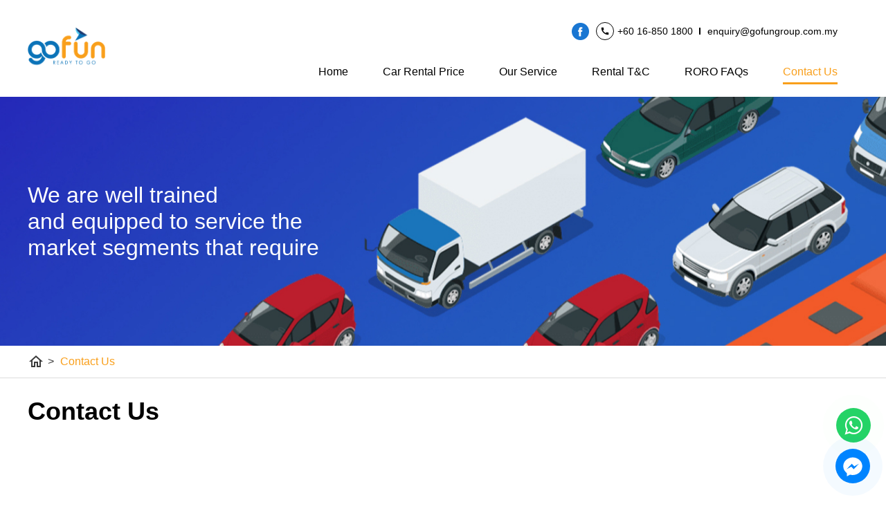

--- FILE ---
content_type: text/html; charset=utf-8
request_url: https://www.gofungroup.com.my/cont/contact-us
body_size: 17489
content:

<!DOCTYPE html PUBLIC "-//W3C//DTD XHTML 1.0 Transitional//EN" "https://www.w3.org/TR/xhtml1/DTD/xhtml1-transitional.dtd">
<html xmlns="https://www.w3.org/1999/xhtml">
<head><title>
	Go Fun - Car Rental Miri, Bintulu, Sarawak Contact Us
</title>

        <link type="text/css" href="/css/public.css?v=2022" rel="Stylesheet" />
        <link type="text/css" href="/css/common.css?v=202208" rel="Stylesheet" />
        <link type="text/css" href="/css/ui-lightness/jquery-ui-1.8.7.custom.css" rel="Stylesheet" />
        <link type="text/css" href="/css/thickbox.css" rel="Stylesheet" />
        <link type="text/css" href="/css/orangebox.css" rel="Stylesheet" />
        <link type="text/css" href="/css/fancybox/jquery.fancybox.css?v=1.0" rel="Stylesheet" />
        <link type="text/css" href="/css/font-awesome/font-awesome.min.css" rel="stylesheet" />      
        <link type="text/css" href="/css/sidebar.css" rel="Stylesheet" />     
        <link href='https://fonts.googleapis.com/css?family=Quicksand:400,600,700|Material+Icons|Material+Icons+Outlined' rel='stylesheet' type='text/css' />
        <script src="https://code.jquery.com/jquery-3.3.1.min.js" integrity="sha256-FgpCb/KJQlLNfOu91ta32o/NMZxltwRo8QtmkMRdAu8=" crossorigin="anonymous"></script>        
        
        <script src="/js/jquery-ui.min.js" type="text/javascript"></script>
        <script src="/js/config.js" type="text/javascript"></script>        
        <script src="/js/jquery.cycle.all.min.js" type="text/javascript"></script>        
        <script src="/js/thickbox.js" type="text/javascript"></script>
        <script src="/js/thickbox_init.js" type="text/javascript"></script>
        <script src="/js/add2cart.js" type="text/javascript"></script>
        <script src="/js/orangebox.min.js" type="text/javascript"></script>
        <script src="/js/fancybox/jquery.fancybox.js" type="text/javascript"></script>
        <script src="/js/common.js?v=2022" type="text/javascript"></script>        
        <script src="/js/lazysizes.min.js" type="text/javascript"></script>
        <script src="/js/supersized.3.2.6.min.js?v=2020" type="text/javascript"></script>
        <script src="/js/supersized-shuttle.js" type="text/javascript"></script>
        <meta name="viewport" content="width=1300px, maximum-scale=1.0" />
        <meta property="og:image:width" content="450" />
        <meta property="og:image:height" content="300" />

        <script type="text/javascript">
            //back to top button
            $(document).ready(function () {
                $("#pnlBackToTopContainer").hide();

                $(window).scroll(function () {
                    if ($(this).scrollTop() > 35) {
                        $("#pnlBackToTopContainer").fadeIn();
                    } else {
                        $("#pnlBackToTopContainer").fadeOut();
                    }
                });
            });

            function goTop() {
                $('html,body').animate({ scrollTop: 0 }, 1700, 'easeInOutExpo');
                return false;
            }
            //end back to top button
            $(function () {
                var sideMenu = "0";
                if (sideMenu == "1") {
                    $(".sidebar-nav-toggle").click(function (e) {
                        $("body").toggleClass("open");

                        $('html').one('click', function (e) {
                            $('body').removeClass("open");
                        });
                        e.stopPropagation();
                    });
                    $('.sidebar-nav').click(function (e) {
                        e.stopPropagation();
                    });
                } else {
                    $("link[href*='/css/sidebar.css']").attr("disabled", "disabled");
                    $("#pnlSideMenu").hide();
                }
            });
        
        var prodFb = parseInt("0")||0;
        function prodDetailsPage() {
            var prodId = "0";
            
            if (prodId != "0") {
                $("#pnlMiddleCtnSubLeft").hide();
                $("#pnlMiddleCtnRight").css("width", "100%");
            }
        }

            function resizeMastheadSlideShow() {
                $(".divMainCtnTopMiddleBtmFull").css("width", "100%");
                $(".divBreadCrumbContainer").css("width", "100%");
                if ($(window).width() <= 980) {
                    $(".divMainCtnTopMiddleBtm").css("width", "100%");
                    $(".divMainContainerTop").css("width", "100%");
                    $(".divTopMastheadContainer").css("width", "100%");
                    $(".divBreadCrumb").css("width", "100%");
                    if (prodFb == 0) {
                        $(".divMiddleCtnSubFull").css("width", "100%");
                        $(".divMiddleCtnSubRight").css("width", "75%");
                    }                                        
                }
                else {
                    $(".divMainCtnTopMiddleBtm").css("width", "1200px");
                    $(".divMainContainerTop").css("width", "1200px");
                    $(".divTopMastheadContainer").css("width", "1200px");
                    $(".divBreadCrumb").css("width", "1200px");
                    if (prodFb == 0) {
                        $(".divMiddleCtnSubFull").css("width", "1200px");
                        $(".divMiddleCtnSubRight").css("width", "900px");
                    }
                } 

                var intContactUs = "1";
                if (intContactUs == "1") { $(".divFullWidthContent").append($(".pnlContactCMS")); }        

                var divTopMenuFloat = $(".divTopMenuFloat").css("content");
                if (divTopMenuFloat == '"1"') {
                    $("#pnlMainContainer").css("position", "fixed");
                    $("#pnlTopMasthead").addClass("floatClass");
                    $(window).scroll(function () {
                        if ($(this).scrollTop() > 35) {
                            $("#pnlMainContainer").addClass("scrolled");
                        } else {
                            $("#pnlMainContainer").removeClass("scrolled");
                        }
                    });
                }
            }

            $(document).ready(function () {
                resizeMastheadSlideShow();
                prodDetailsPage();
                var templateActive = "1";
                if (templateActive == "1") {
                    pnlTemplateDivItem();
                }
                setTimeout(delayFooter, 500);
            });
            $(window).resize(function () {
                resizeMastheadSlideShow();
                prodDetailsPage();
            });
            function delayFooter() {
                $(".divMainFooterOutter").show(500);
                $(".divMainTop").show();
            }
    </script>
    <link href='/css/supersized.css?v=2020' rel='Stylesheet' type='text/css' /><link href='/css/supersized.shutter.css?v=2020' rel='Stylesheet' type='text/css' /><link id="Icon" href="/data/admctrlpnl/1665195218_logofavicongofun.png" rel="shortcut icon" /><meta property="og:title" content="GoFun Travel & Tour" /><meta property="og:type" content="website" /><meta property="og:url" content="https://www.facebook.com/readytogofun" /><meta property="og:image" content="https://www.gofungroup.com.my/data/cms/images/1665195063_fblogogf.jpg" /><meta property="og:site_name" content="GoFun Travel & Tour" /><meta property="og:description" content="GoFun Travel & Tour" /><link href='/css/sitesearch.css?v=202011' rel='Stylesheet' type='text/css' /><link href='/css/language.css' rel='Stylesheet' type='text/css' /><link href='/css/topMenu.css' rel='Stylesheet' type='text/css' /><link href='/css/topMenu.css' rel='Stylesheet' type='text/css' /><link id="Masthead" rel="stylesheet" type="text/css" /><meta name='keywords' content='Go Fun, Car Rental Miri, Car Rental Bintulu, Car Rental Price Miri, Car Rental Price Bintulu, Rent Car Miri, Rent Car Bintulu, RORO Service Sarawak, RORO Service Miri, RORO Shipping Sarawak, RORO Shipping Miri, Vehicle Transport Service Sarawak, Sending Vehicle East Malaysia, Sending Vehicle West Malaysia, KATSANA GPS Tracking System, GPS Tracking System Miri, GPS Tracking System Sarawak, Miri Tour Package, Charter Services Miri, Charter Services Bintulu, Charter Services Sarawak' /><meta name='description' content='Go Fun is Vehicle Transport Service Provider in Miri, Bintulu, Sarawak. We provide Car Rental, RORO Service, Charter Service, GPS Tracking System, Miri Tour Package, Sending Vehicle West Malaysia.' /><link rel='canonical' href="https://www.gofungroup.com.my/cont/contact-us" /></head>
<body id="BodyID" class="bodyPage">
    <form method="post" action="./contact-us" onsubmit="javascript:return WebForm_OnSubmit();" id="form1">
<div class="aspNetHidden">
<input type="hidden" name="__EVENTTARGET" id="__EVENTTARGET" value="" />
<input type="hidden" name="__EVENTARGUMENT" id="__EVENTARGUMENT" value="" />
<input type="hidden" name="__VIEWSTATE" id="__VIEWSTATE" value="" />
</div>

<script type="text/javascript">
//<![CDATA[
var theForm = document.forms['form1'];
if (!theForm) {
    theForm = document.form1;
}
function __doPostBack(eventTarget, eventArgument) {
    if (!theForm.onsubmit || (theForm.onsubmit() != false)) {
        theForm.__EVENTTARGET.value = eventTarget;
        theForm.__EVENTARGUMENT.value = eventArgument;
        theForm.submit();
    }
}
//]]>
</script>


<script src="/WebResource.axd?d=YEJYQR5M3OtCUoMhe0PZeXNq5FO-xulCB9OqN2csfm1z3xKDj3hW3_qdFd480c-qdQ4DyQFIIzaNUL_KotpDAkOq5nISRXcSuFZg6dcZqis1&amp;t=638465343187615987" type="text/javascript"></script>

<script type="text/javascript">jQuery(function($) {$.supersized({slideshow: 1,autoplay: 1,start_slide: 1,stop_loop: 0,random: 0,slide_interval: 5000,transition: 1,transition_speed: 1000,new_window: 1,pause_hover: 0,keyboard_nav: 1,performance: 2,image_protect: 1,min_width: 0,min_height: 0,vertical_center: 0,horizontal_center: 1,fit_always: 0,fit_portrait: 1,fit_landscape: 0,slide_links: 'blank',thumb_links: 1,thumbnail_navigation: 0,slides: [{image: '/data/masthead/1665194181_masthead-subpage.jpg', description:'<table border="0" cellpadding="0" cellspacing="0" style="width:100%;height:360px;">  <tbody>    <tr>      <td>        <table border="0" cellpadding="0" cellspacing="0" style="width:1200px;margin:auto;">          <tbody>            <tr>              <td class="mstTaglineSub" style="color:#fff;">We are well trained                <br />                and equipped to service the                <br />                market segments that require              </td>            </tr>          </tbody>        </table>      </td>    </tr>  </tbody></table>'}		],progress_bar: 1,mouse_scrub: 1});});</script><!-- Google tag (gtag.js) -->
<script async src="https://www.googletagmanager.com/gtag/js?id=UA-223164916-87"></script>
<script>
  window.dataLayer = window.dataLayer || [];
  function gtag(){dataLayer.push(arguments);}
  gtag('js', new Date());

  gtag('config', 'UA-223164916-87');
</script>
<!-- Google tag (gtag.js) -->
<script async src="https://www.googletagmanager.com/gtag/js?id=G-62XNZ4YFES"></script>
<script>
  window.dataLayer = window.dataLayer || [];
  function gtag(){dataLayer.push(arguments);}
  gtag('js', new Date());

  gtag('config', 'G-62XNZ4YFES');
</script>
<script src="/ScriptResource.axd?d=1yRgxuCBIVVv5K8WISVB28KN_L7hXWg3IYsNn_3siyjYuBSuFqS2p3ELlu44Rp62hj_8wEdYoDkdSvP0HX1D474tWy0jI9cwUdnUtB-XoDNcxpy2jVZhB3e5CVofarU8i0lvhEPr2cueY0d1rLHrowXZN9YfRv5pG1yGkeIc6sE1&amp;t=7e969891" type="text/javascript"></script>
<script src="/ScriptResource.axd?d=UesGYxy8Pu_-XTZydWxaJtFHZKY1wvkLUADq9EmXToesOTNv2Uqmzn57-TYMsQ8hEuyRm_7Cij1Fm40kL_i2hfn9lahKy3E-02zJdLh1X-wAWMS9buX3t0rMVuCHwp-QoxMXacl_Uix6rydQUwONeZU6qJ8lnODK6LJPO2_h64o1&amp;t=2e7d0aca" type="text/javascript"></script>
<script src="/ScriptResource.axd?d=qyzluH5u9-7g424AWMxyFH3yScvkFMmvWDHFK0btqFswqis-xZUKEWN4apf_cykXZfEw3ED-G7s2chK_H5u1maHVruhwdj6wjxuqnWb5-umdgAzj3j6eso5IVjNcyRs6P5nXlPPixLWURnAJsTTb-ivCmhzTtavMSyVjEoVTfALQZpyakWfatF8Cqb1RlH270&amp;t=2e7d0aca" type="text/javascript"></script>
<script type="text/javascript">
//<![CDATA[
function WebForm_OnSubmit() {
if (typeof(ValidatorOnSubmit) == "function" && ValidatorOnSubmit() == false) return false;
return true;
}
//]]>
</script>

<div class="aspNetHidden">

	<input type="hidden" name="__EVENTVALIDATION" id="__EVENTVALIDATION" value="/wEdABKvVXD1oYELeveMr0vHCmYPMXCviTIf3l/WUwneuF6D1LAnD3tFdM14ydzV7x1F1zlooNvXUJBUy2hSPgNXCGiRQ/91z2BdppDpDprNIr/KqbHlOJs9/[base64]" />
</div>
        
        <input type="hidden" name="ctl00$hfVSFileName" id="hfVSFileName" value="1f3544c8-d5de-442a-b829-b182c5d6c73dPNNQ" />
        <script type="text/javascript">
//<![CDATA[
Sys.WebForms.PageRequestManager._initialize('ctl00$scriptmanager1', 'form1', [], [], [], 90, 'ctl00');
//]]>
</script>

        

        
        <div id="wrap">
            <div id="main">
                 <div class="divTopMenuFloat"></div>
                 <link href="/data/layout/floatMenu.css" rel="stylesheet" type="text/css" />
<link href="/data/layout/oneforall.css" rel="stylesheet" type="text/css" />
<link href="https://fonts.googleapis.com" rel="preconnect" />
<link crossorigin="" href="https://fonts.gstatic.com" rel="preconnect" />
<link href="https://fonts.googleapis.com/css2?family=Inter:wght@300;400;600;700&amp;display=swap" rel="stylesheet" />
<style type="text/css">.divPoweredByWebteq a span{
  font-size: 16px!important;
  font-weight: 400!important;
  color:#000!important;
  }
    .ulContent li {
    padding-left: 20px;
    list-style-type: none;
    margin: 0px;
    background-size: 6px;
    line-height: 18px;
    padding-bottom: 10px;
    background: unset;
}
.ulContent li::before {
    content: "\25CF";
    color: #F99F1B;
    font-weight: bold;
    display: inline-block;
    width: 14px;
    margin-left: -12px;
    font-size: 16px;
}
</style>
<script type="text/javascript">
  $(window).scroll(function(){
    if ($(this).scrollTop() > 35){
      $(".divMenuFloat").addClass("scrolled");
      $(".divTopMastheadContainer").addClass("scrolled");
    }else{
      $(".divMenuFloat").removeClass("scrolled");
      $(".divTopMastheadContainer").removeClass("scrolled");
    }
  });
  $(document).ready(function(){
    homeMastheadAutoFit();
    $('.divRelProdHdr h2').text("You Might Be Interested In...");
  });
  $(window).resize(function () {
    homeMastheadAutoFit();
  });
  function homeMastheadAutoFit(){
    //$("#supersized").css("height",100+"%");
    $(".bodyPage1 #supersized").css("height",100+"%");
    setTimeout(function(){
      var imgheight = $("#supersized img").height();
      if(imgheight > 0){
        $(".bodyPage1 .divMastheadBackgroundContainer").css("height",(imgheight-140)+"px");
        $(".bodyPage1 #supersized").css("height",(imgheight)+"px");
        //$(".bodyPage .divMastheadBackgroundContainer").css("height",(imgheight-140)+"px");
        //$(".bodyPage #supersized").css("height",(imgheight)+"px");
      }
      else{
        homeMastheadAutoFit();
      }
    },500);
    if(window.location.href.indexOf("/contactus.aspx") > -1 || window.location.href.indexOf("/cont/") > -1) {
      $(".divMainCtnTopMiddleBtmFull").addClass("isEnquiry");
    }
  }
</script>
<div>
<div class="divMenuFloat">
<div style="width:100%;margin: auto;">
<div class="topMenuSplitter">
<div class="topMenuSplitterInner">
<div style="display: flex;align-items: center;justify-content: center;">
<div><div class='pnlTemplateDivItem' data_Name='divLogo'></div></div>
</div>

<div style="flex:1;padding: 0 20px 0;">
<div class="divMediaSoc">
<div>&nbsp;</div>

<div class="hypQuickContactOuterOuter">
<div><div class='pnlTemplateDivItem' data_Name='divSocialMedia'></div></div>

<div class="hypQuickContactOuter">
<div><div class='pnlTemplateDivItem' data_Name='hypQuickContact'></div></div>

<div style="position: relative;border-right: 2px solid #000;height: 10px;padding:0 0 0 5px;">&nbsp;</div>

<div><div class='pnlTemplateDivItem' data_Name='hypQuickEmail'></div></div>
</div>
</div>
</div>

<div class="menuTopTop">
<div class="menuTop"><div class='pnlTemplateDivItem' data_Name='divMenu'></div></div>
</div>
</div>
</div>
</div>
</div>
</div>

<div>
<div style="position:relative;"><div class='pnlTemplateDivItem' data_Name='divMasthead'></div></div>
</div>

<div class="divBreadCrumbOuter" style="width:100%;position:relative;">
<div><div class='pnlTemplateDivItem' data_Name='divBreadCrumb'></div></div>
</div>

<div>
<div style="width:100%;margin:auto;"><div class='pnlTemplateDivItem' data_Name='divContent'></div></div>

<div style="width:100%;margin:auto;"><div class='pnlTemplateDivItem' data_Name='divBanner2'></div></div>
</div>

<div class="divBottomBannerContainer divMainFooterOutter" style="background: #fff;">
<div style="width:100%;margin:auto;justify-content:center;">
<div style="width:100%;margin:auto;"><div class='pnlTemplateDivItem' data_Name='divBanner'></div></div>
</div>

<div style="width:100%;margin:auto;justify-content:center;background:#F99F1B;">
<div style="width:100%;margin:auto;justify-content:center;padding: 0 0 10px 0;border-top:1px solid #ddd;">
<div style="width:1200px;margin:auto;align-items: center;padding:10px 0 5px 0;">
<div><div class='pnlTemplateDivItem' data_Name='divBottomMenu'></div></div>

<div style="height:50px;">&nbsp;</div>

<div style="flex: 1;display:flex;">
<div style="flex:1;"><div class='pnlTemplateDivItem' data_Name='divWebteqCopyRight'></div></div>

<div><div class='pnlTemplateDivItem' data_Name='divPoweredByWebteq'></div></div>
</div>
</div>
</div>
</div>
</div>
</div>

                <div id="pnlBackToTopContainer" class="divBackToTopContainer">
	
                        <a id="hypBackToTop" title="Back to Top" class="hypBackToTop" onclick="goTop();"></a>
                    
</div>
                <div id="pnlMainContainer" class="divMainContainer divNoTemplate">
	                    
                    <div class="bluredBackground"></div>
                    <div id="pnlMainTop" class="divMainTop">
		
                        <div id="pnlTop" class="topPanel">
			
                            <div id="pnlTopBigRightTop" class="divTopBigRightTop">
				
                                        <div id="pnlTopQuickLink" class="divTopQuickLink">
					
                                            

<script type="text/javascript">
    $(function () {
        //  Search Site
        
        // End Search Site
    });
</script>

<div id="ucUsrQuickLinks_pnlQuickLinksInner" class="divQuickLinksInner divFlex divRelative divPaddingTopBottom_5">
						
    <div class="divQuickContactEmail divFlex">
        <div  title='call us at +60 16-850 1800'  class='hypQuickContact'><i id='materialIconsQuickTel' class='material-icons'></i><span>+60 16-850 1800</span></div> 
        <a href="mailto:enquiry@gofungroup.com.my" title="contact us at enquiry@gofungroup.com.my" class="hypQuickEmail"><i id='materialIconsQuickEmail' class='material-icons'></i><span>enquiry@gofungroup.com.my</span></a>
    </div>
    <div class="divSocialMedia" style="position:absolute;right:0px;">
        
        <div id="ucUsrQuickLinks_pnlFbPageContainer" class="divFacebookPage">
							
               <a id="ucUsrQuickLinks_hypFacebook" title="GoFun Travel &amp; Tour" class="divFbIcon" href="https://www.facebook.com/readytogofun" target="_blank"></a>
        
						</div>    
        <div id="ucUsrQuickLinks_pnlFbLikeContainer" class="divFacebookCont">
							
              <div id="ucUsrQuickLinks_ucUsrFacebook_pnlFacebookScript" class="divFacebookScript">
								
    <script>
        (function(d, s, id) {
            var js, fjs = d.getElementsByTagName(s)[0];
            if (d.getElementById(id)) { return; }
            js = d.createElement(s); js.id = id;
            js.src = "//connect.facebook.net/en_US/all.js#xfbml=1";
            fjs.parentNode.insertBefore(js, fjs);
        } (document, 'script', 'facebook-jssdk'));
    </script>

							</div>

<div id="ucUsrQuickLinks_ucUsrFacebook_pnlFacebook" class="divFacebook">
								
    
    <div id="fb-root"></div>
    <div id="ucUsrQuickLinks_ucUsrFacebook_pnlFacebookLike" class="divFacebookLike">
									
        <div class="fb-like" data-href="https://www.facebook.com/readytogofun" data-send="false" data-width="80" data-show-faces="true" data-layout="button_count"></div>
    
								</div>

							</div>

        
						</div>                  
        
    </div>
    <div id="google_translate_element" style="display: inline-block; float: right; padding-right: 10px;"></div>

					</div>



                                        
				</div>
                                        
                                    
			</div>
                            <div id="pnlMainContainerTop" class="divMainContainerTop">
				
                                <div id="pnlTopBigLeft" class="divTopBigLeft">
					
                                    <div id="ucUsrLogo_pnlLogo" class="divLogo">
						
    <a id="ucUsrLogo_hypLogo" title="GoFun" href="/"><img id="ucUsrLogo_imgLogo" title="GoFun" class="imgLogo" src="/data/admctrlpnl/1665194340_logotoppanel.png" alt="GoFun" style="border-width:0px;height:420px;width:471px;" /></a>

					</div>

                                
				</div>
                                <div id="pnlTopBigMiddle" class="divTopBigMiddle">
					
                                    
                                    
                                    
                                
				</div>
                                <div id="pnlTopBigRight" class="divTopBigRight">
					
                                    <div id="pnlTopBigRightBottom" class="divTopBigRightBottom">
						
                                         <div id="pnlLoginRegCart" class="divLoginRegCart">
							
                                            

<script type="text/javascript">
     $(document).ready(function() {
         $("#ucUsrLoginLinks_pnlLoginDetailsForm").hide();

         $("#hypHideShow").click(function(e) {
             e.preventDefault();
             $("#ucUsrLoginLinks_pnlLoginDetailsForm").toggle();
         });
         $("#ucUsrLoginLinks_pnlLoginDetailsForm").mouseup(function() {
             return false;
         });
         $(document).mouseup(function(e) {
             if ($(e.target).parent("a#hypHideShow").length == 0) {
                 $("#ucUsrLoginLinks_pnlLoginDetailsForm").hide();
             }
         });

         
         
     });
 </script>
    
                                            

                                            
                                        
						</div>    
                                    
					</div>
                                
				</div>
                            
			</div>
                            <div class="divMisTopMenuHeader">
                                <div class="divMisTopMenu">
				
                                    <div class="divTopMenu divMenu2">
					
                                            
                                         
				</div>
                                
			</div>
                            </div>
                            <div id="pnlTopContainerBottomOutterFull" class="divTopContainerBottomOutterFull">
				
                                <div id="pnlTopContainerBottomOutter" class="divTopContainerBottomOutter">
					
                                    <div id="pnlTopMenu" class="divTopMenu divMenu">
						
                                        

<div>
    <ul id="nav-one" class="nav">
        
                <li id="ucUsrTopMenu_rptMenu_liMenu_0" class="liTopMenu">
                    
                    <div id="ucUsrTopMenu_rptMenu_pnlMenu_0" class="divPnlMenu" style="display:inline-block;">
							
                        <a id="ucUsrTopMenu_rptMenu_hypMenu_0" title="Home" class="topMenuItem" pageid="2" href="/home">Home</a>
                          
                    
						</div>  
                    <div id="ucUsrTopMenu_rptMenu_pnlSubMenu_0" class="pnlSubMenu">
							
                        
                        
                    
						</div>
                    
                </li>
            
                <li id="ucUsrTopMenu_rptMenu_liMenu_1" class="liTopMenu">
                    <div id="ucUsrTopMenu_rptMenu_pnlTopMenuSplitter_1" style="display:inline-block;">
							<div class="spanTopMenuSplitter"></div>
						</div>
                    <div id="ucUsrTopMenu_rptMenu_pnlMenu_1" class="divPnlMenu" style="display:inline-block;">
							
                        <a id="ucUsrTopMenu_rptMenu_hypMenu_1" title="Car Rental Price" class="topMenuItem" pageid="6" href="/car-rental-price">Car Rental Price</a>
                          
                    
						</div>  
                    <div id="ucUsrTopMenu_rptMenu_pnlSubMenu_1" class="pnlSubMenu">
							
                        
                        
                    
						</div>
                    
                </li>
            
                <li id="ucUsrTopMenu_rptMenu_liMenu_2" class="liTopMenu">
                    <div id="ucUsrTopMenu_rptMenu_pnlTopMenuSplitter_2" style="display:inline-block;">
							<div class="spanTopMenuSplitter"></div>
						</div>
                    <div id="ucUsrTopMenu_rptMenu_pnlMenu_2" class="divPnlMenu" style="display:inline-block;">
							
                        <a id="ucUsrTopMenu_rptMenu_hypMenu_2" title="Our Service" class="topMenuItem" pageid="7" href="/our-service">Our Service</a>
                          
                    
						</div>  
                    <div id="ucUsrTopMenu_rptMenu_pnlSubMenu_2" class="pnlSubMenu">
							
                        
                        
                    
						</div>
                    
                </li>
            
                <li id="ucUsrTopMenu_rptMenu_liMenu_3" class="liTopMenu">
                    <div id="ucUsrTopMenu_rptMenu_pnlTopMenuSplitter_3" style="display:inline-block;">
							<div class="spanTopMenuSplitter"></div>
						</div>
                    <div id="ucUsrTopMenu_rptMenu_pnlMenu_3" class="divPnlMenu" style="display:inline-block;">
							
                        <a id="ucUsrTopMenu_rptMenu_hypMenu_3" title="Rental T&amp;C" class="topMenuItem" pageid="8" href="/rental-t-c">Rental T&C</a>
                          
                    
						</div>  
                    <div id="ucUsrTopMenu_rptMenu_pnlSubMenu_3" class="pnlSubMenu">
							
                        
                        
                    
						</div>
                    
                </li>
            
                <li id="ucUsrTopMenu_rptMenu_liMenu_4" class="liTopMenu">
                    <div id="ucUsrTopMenu_rptMenu_pnlTopMenuSplitter_4" style="display:inline-block;">
							<div class="spanTopMenuSplitter"></div>
						</div>
                    <div id="ucUsrTopMenu_rptMenu_pnlMenu_4" class="divPnlMenu" style="display:inline-block;">
							
                        <a id="ucUsrTopMenu_rptMenu_hypMenu_4" title="RORO FAQs" class="topMenuItem" pageid="10" href="/roro-faqs">RORO FAQs</a>
                          
                    
						</div>  
                    <div id="ucUsrTopMenu_rptMenu_pnlSubMenu_4" class="pnlSubMenu">
							
                        
                        
                    
						</div>
                    
                </li>
            
                <li id="ucUsrTopMenu_rptMenu_liMenu_5" class="liTopMenu">
                    <div id="ucUsrTopMenu_rptMenu_pnlTopMenuSplitter_5" style="display:inline-block;">
							<div class="spanTopMenuSplitter"></div>
						</div>
                    <div id="ucUsrTopMenu_rptMenu_pnlMenu_5" class="divPnlMenu" style="display:inline-block;">
							
                        <a id="ucUsrTopMenu_rptMenu_hypMenu_5" title="Contact Us" class="topMenuItemSel" pageid="9" href="/cont/contact-us">Contact Us</a>
                          
                    
						</div>  
                    <div id="ucUsrTopMenu_rptMenu_pnlSubMenu_5" class="pnlSubMenu">
							
                        
                        
                    
						</div>
                    
                </li>
            
    </ul>
</div>
<div id="divAdjustTopMenu"></div>
<script type="text/javascript">
    function adjustTopMenu() {
        var menuWidth = 0;
        var constantWidthTopMenu = ($(window).width() <= 980 ? $(window).width() : 1200);
        var count = 0;
        $(".divTopContainerBottomOutter .liTopMenu").each(function () {
            count++;
            menuWidth += $(this).width();
            if (menuWidth > constantWidthTopMenu) {
                $(this).hide();
            }
        });
        //console.log("menuWidth = " + menuWidth);
        //if (menuWidth < constantWidthTopMenu) {
        //    //console.log("count = " + count);
        //    //console.log("each width = " + (980 / count));
        //    $(".divPnlMenu").css("width", (((constantWidthTopMenu+20) / count)-10) + "px").css("position","relative").css("text-align","center");
        //}

        $(".liSubMenuLv2").each(function () { 
            if ($(this).hasClass("sel")) {
                var topMenu = $(this).parents("li").find(".topMenuItem");
                topMenu.addClass("topMenuItemSel");

                $(".btmMenuItem").each(function () {
                    if ($(this).attr("pageid") == topMenu.attr("pageid")) {
                        $(this).addClass("btmMenuItemSel");
                    }
                })
            }
        });  
    }
    function horizontalMenu() {
        var horizontalMenu = "0";
        if (horizontalMenu == "1") {
            $(".nav-two").addClass("navHorizontal");

            $(".navHorizontal li .divTopSubMenuSpliter").each(function () {
                $(this).parent("li").hide();
            });

            $(".liTopMenu").each(function () {
                $(this).hover(function () {
                    var widthPrevAll = 10;
                    if ($(this).parents(".divTopMenu").parent().hasClass("divMisTopMenu")) {
                        $(this).nextAll(".liTopMenu:visible").each(function () {
                            widthPrevAll += $(this).width();
                        });
                        $(this).find(".navHorizontal").css("left", "-" + (1200 - $(this).parents("#nav-one").width()) + "px");
                    }
                    else {
                        $(this).prevAll(".liTopMenu:visible").each(function () {
                            widthPrevAll += $(this).width();
                        });
                        $(this).find(".navHorizontal").css("left", "-" + widthPrevAll + "px");
                    }

                });
            })
        }  
    }
    $(document).ready(function () {
        horizontalMenu();
        if ($("#divAdjustTopMenu").css("content") == '"1"') {
            adjustTopMenu();
        }
    });
</script>
                                        
                                    
					</div>
                                
				</div>
                            
			</div>
                                                        
                            <div id="pnlSideMenu" class="divSidrMenu" style="max-width: 1200px;width: 100%; margin: auto;position: relative;">
				
                                <a>
                                    <div id="pnlToggle" class="sidebar-nav-toggle">
					
                                        <span></span>
                                        <span></span>
                                        <span></span>
                                    
				</div>
                                </a>
                                <div class="sidebar-nav">
                                    <div class="sidebar-header"></div>
                                    <div class="sidebar-body">
                                        <div class="sidebar-list">
                                            
                                        </div>
                                    </div>
                                </div>
                            
			</div>
                        
		</div>
                    
	</div>

                
</div>
                <div id="pnlTopMasthead" class="divTopMastheadSub divNoTemplate">
	
                    <div id="pnlTopMastheadContainer" class="divTopMastheadContainer divMasthead">
		
                                    
                           <div id="ucUsrBackground_pnlMastheadBackgroundContainer" class="divMastheadBackgroundContainer divMastheadBackgroundContainerSub" style="position:relative;">
			
    <div class="divSlideBgTagline"><div id="slidedescription"></div></div>
    

		</div>
<script type="text/javascript">
    $("#slidedescription").on("mouseenter", function () {
        if (!vars.is_paused) {
            api.playToggle();
        }
    });
    $("#slidedescription").on("mouseleave", function () {
        if (vars.is_paused) {
            api.playToggle();
        }
    });    
</script>


                    
	</div>
                
</div>
                <div class="divNoTemplate">
                <div id="pnlBreadCrumbContainer" class="divBreadCrumbContainer">
	
                    <div id="pnlBreadCrumb" class="divBreadCrumb">
		
                        
<div>
    <div>
			
        <a id="ucUsrBreadCrumb_hypHomepage" title="Home" class="hypBreadCrumb" href="/home" style="display:inline-flex;"><span class='material-icons' style='font-family: "Material Icons Outlined";'>home</span> <span style='padding:0px 5px;'>><span></a>
        
        
        <a id="ucUsrBreadCrumb_hypCurrentPage" title="Contact Us" class="hypBreadCrumbSelected" href="/cont/contact-us">Contact Us</a>
    
		</div>
</div>
                    
	</div>
                
</div>
                <div id="pnlMainCtnTopMiddleBtmFull" class="divMainCtnTopMiddleBtmFull divContent">
	
                    <div id="pnlMainCtnTopMiddleBtm" class="divMainCtnTopMiddleBtm">
		
                        <div class="pnlNewRecommendedProduct">

		</div>
                        <div class="divFullWidthContent"></div>
                        <div style="display:flex;">
                            <div id="pnlMiddleCtnSubLeft" class="divMiddleCtnSubLeft">
			
                                
                                  
                                 <div id="pnlMiddleBannerSubBtm" class="divMiddleBannerSubBottom">
				
                                    <div id="ucUsrContainerBannerSub_pnlCMSContainer" class="divCMSContainerOuter">
					
    
    <div id="ucUsrContainerBannerSub_pnlCMSContainerInner" class="divCMSContainerInner">
						
        
    
					</div>
    
    

				</div>

                                
			</div>
                            
		</div>
                            <div id="pnlMiddleCtnRight" class="divMiddleCtnSubRight">
			
                                
    <div id="cphContent_pnlCMS" class="divCMSContent pnlContactCMS">
				
        <div id="cphContent_ucUsrCMS_pnlCMS" class="divCMS">
					
    
    <div id="cphContent_ucUsrCMS_pnlContentSection" class="divCMSContentSection">
						
        
        
        
        <div id="cphContent_ucUsrCMS_pnlContent" class="divCMSContent">
							            
            <table border="0" cellpadding="0" cellspacing="0" style="width:100%;">
	<tbody>
		<tr>
			<td>
			<table border="0" cellpadding="0" cellspacing="0" style="width:1200px; margin: auto;">
				<tbody>
					<tr>
						<td>
						<h1>Contact Us</h1>
						</td>
					</tr>
					<tr>
						<td><iframe allowfullscreen="" height="450" loading="lazy" referrerpolicy="no-referrer-when-downgrade" src="https://www.google.com/maps/embed?pb=!1m18!1m12!1m3!1d3978.283347519067!2d113.98135131530749!3d4.357867745746859!2m3!1f0!2f0!3f0!3m2!1i1024!2i768!4f13.1!3m3!1m2!1s0x321f4950432883b1%3A0xf5248d873319b9a!2sGoFun%20Travel%20%26%20Tour%20Sdn%20Bhd!5e0!3m2!1sen!2smy!4v1665198645111!5m2!1sen!2smy" style="border:0;" width="100%"></iframe></td>
					</tr>
					<tr>
						<td style="height: 25px;">&nbsp;</td>
					</tr>
				</tbody>
			</table>
			</td>
		</tr>
	</tbody>
</table>
            <input type="hidden" name="ctl00$cphContent$ucUsrCMS$hdnContent" id="cphContent_ucUsrCMS_hdnContent" />            
        
						</div>
        
        
    
					</div>

				</div>


<script type="text/javascript">
    $(".pnlAuthorizeButton").on("click", function () {
        var txtAuthorizeEmail = $("#cphContent_ucUsrCMS_txtAuthorizeEmail");
        var txtAuthorizePassword = $("#cphContent_ucUsrCMS_txtAuthorizePassword");
        var validSave = false;
        if (txtAuthorizeEmail.val() == null || txtAuthorizeEmail.val() == "") {
            txtAuthorizeEmail.css("border-color", "red");
            validSave = false;
        }
        else {
            validSave = true;
            txtAuthorizeEmail.css("border-color", "#d9d9d9");
        }

        if (txtAuthorizePassword.val() == null || txtAuthorizePassword.val() == "") {
            txtAuthorizePassword.css("border-color", "red");
            validSave = false;
        }
        else {
            validSave = true;
            txtAuthorizePassword.css("border-color", "#d9d9d9");
        }

        if (validSave) {
            var items = {
                "authorizeEmail": txtAuthorizeEmail.val(),
                "authorizePassword": txtAuthorizePassword.val(),
            };
            $.ajax({
                type: "POST",
                url: wsBase + "wsAjax.asmx/authorizeLogin",
                data: JSON.stringify(items),
                contentType: "application/json; charset=utf-8",
                dataType: "json",
            }).done(function (data) {
                var status = $.parseJSON(data.d);
                if (status.success == "1") {                   
                    console.log("success");
                    $(".pnlAuthorize").hide();
                    $(".divCMSContent").fadeIn();
                }
                else if (status.error == "1") {
                    alert(status.error_msg);
                }
            });
        }
    });
    $(document).ready(function () {
        pnlContentDivItem();
        if ("0" == 1) { $(".divFullWidthContent").append($(".divCMSContent")); }
        if ("0" == 1 || $(".divBillingPage").length > 0) {  $(".divCMSContentBillingPage").append($(".divCMSContent")); } 
     });
</script>

    
			</div>
    <div id="cphContent_pnlEnquiryForm" class="divEnquiryForm">
				
        

<style type="text/css">
    /*.errmsg{color:transparent;}*/
</style>
<script type="text/javascript">
    //Location
    function getLocation() {
        if (navigator.geolocation) {
            navigator.geolocation.getCurrentPosition(showPosition);
        } else {
            alert("Geolocation is not supported by this browser.");
        }
    }

    function showPosition(position) {
        $("#cphContent_ucUsrEnquiry_hdnGeoLocation").val(position.coords.latitude + "," + position.coords.longitude);
    }

    function initFieldCustom() {
        // set offset
        $(".enquiry-form .row").each(function () {
            var $row = $(this);
            var offset = 0;
            var count = 0;

            $row.find(".column").each(function (columnIndex) {
                var $column = $(this);
                var posX = $column.data("posx");
                var posY = $column.data("posy");
                var sizeX = $column.data("sizex");
                var sizeY = $column.data("sizeY");

                if (posY > 1 && columnIndex == 0) { // if 1st item has offset
                    offset = posY - 1;
                }
                else if (posY > count + 1) {
                    offset = posY - (count + 1);
                }

                count += (offset + sizeX);

                if (offset > 0) {
                    $column.attr("data-offset", offset);
                    offset = 0;
                }
            })
        });
    }

    function goToByScroll() {
        $('html, body').animate({ scrollTop: $('#contact').offset().top }, 'fast');
    }

    $(function () {
        getLocation();
        initFieldCustom();

        var isPostback = false;

        $('.lnkbtnSubmit').click(function () {
            if (!Page_ClientValidate()) { }
            else {
                if (!isPostback) {
                    isPostback = true;
                    eval($(this).attr("href"));
                }
                $(this).attr("href", "#");
                return false;
            }
        });
    });

    //Recaptcha
    var onloadCallback = function () {
        grecaptcha.render('dvCaptcha', {
            'sitekey':  '6LfBEhMjAAAAALUTgn3rsBOqIuXQIoi-Xxc1194z',
            'callback': function (response) {
                $.ajax({
                    type: "POST",
                    url: wsBase + "recaptcha.asmx/VerifyCaptcha",
                    data: "{response: '" + response + "'}",
                    contentType: "application/json; charset=utf-8",
                    dataType: "json",
                    success: function (r) {
                        var captchaResponse = jQuery.parseJSON(r.d);

                        console.log("captchaResponse:" + captchaResponse.success);
                        if (captchaResponse.success) {
                            $("[id*=txtCaptcha]").val(captchaResponse.success);
                            $("[id*=rfvCaptcha]").hide();
                        } else {
                            $("[id*=txtCaptcha]").val("");
                            $("[id*=rfvCaptcha]").show();
                            var error = captchaResponse["error-codes"][0];
                            $("[id*=rfvCaptcha]").html("RECaptcha error. " + error);
                        }
                    }
                });
            }
        });
    };
</script>

<div class="enquiry-container divEnquiry">
    <a id="contact" name="contact"></a>
    <div id="cphContent_ucUsrEnquiry_pnlSubmitTitle" class="enquiry-title">
					
        <h2>
            Submit Your Enquiry</h2>
    
				</div>
    <div id="cphContent_ucUsrEnquiry_pnlEnquiryTop" class="divEnquiryTop">
					
        <div id="cphContent_ucUsrEnquiry_pnlEnquiryHeaderDesc" class="divEnquiryHeaderDesc">
						
            We welcome any inquiries or favorable feedback from you. You may submit in your inquiries via our web form below, or alternatively, you may either email us at <a bis_size="{&quot;x&quot;:918,&quot;y&quot;:8,&quot;w&quot;:44,&quot;h&quot;:17,&quot;abs_x&quot;:1419,&quot;abs_y&quot;:3925}" class="hypEmail" href="mailto: enquiry@gofungroup.com.my" title="enquiry@gofungroup.com.my">enquiry@gofungroup.com.my</a>. We will try our very best to reply you as soon as possible.<br bis_size="{&quot;x&quot;:57,&quot;y&quot;:25,&quot;w&quot;:0,&quot;h&quot;:17,&quot;abs_x&quot;:558,&quot;abs_y&quot;:3942}" />
&nbsp;
        
					</div>
    
				</div>
    
    <div id="cphContent_ucUsrEnquiry_pnlEnquiryForm" onkeypress="javascript:return WebForm_FireDefaultButton(event, &#39;cphContent_ucUsrEnquiry_lnkbtnSubmit&#39;)">
					
        <div class="enquiry-form">
            <div id="cphContent_ucUsrEnquiry_pnlFieldCustom_Row_1" class="row">
						<div id="cphContent_ucUsrEnquiry_pnlFieldCustom_Row_1_Column_0" class="column column-6" data-posx="1" data-posy="1" data-sizex="6" data-sizey="1">
							<span id="cphContent_ucUsrEnquiry_lblName_1_0" class="field-label">Salutation:</span><div id="cphContent_ucUsrEnquiry_pnlType_1_0" class="field-control" data-type="select" data-name="salutation" data-value="Salutation">
								<select name="ctl00$cphContent$ucUsrEnquiry$control_1_0" id="cphContent_ucUsrEnquiry_control_1_0" class="ddl">
									<option value="">~ Please select one. ~</option>
									<option value="1" enqattr_recipients="0" enqattr_recipients_default="0" enqattr_recipients_list="" enqattr_textbox="0">Ms.</option>
									<option value="2" enqattr_recipients="0" enqattr_recipients_default="0" enqattr_recipients_list="" enqattr_textbox="0">Mr.</option>
									<option value="3" enqattr_recipients="0" enqattr_recipients_default="0" enqattr_recipients_list="" enqattr_textbox="0">Mrs.</option>

								</select>
							</div>
						</div>
					</div><div id="cphContent_ucUsrEnquiry_pnlFieldCustom_Row_2" class="row">
						<div id="cphContent_ucUsrEnquiry_pnlFieldCustom_Row_2_Column_0" class="column column-12" data-posx="2" data-posy="1" data-sizex="12" data-sizey="1">
							<span id="cphContent_ucUsrEnquiry_lblName_2_0" class="field-label">Name:<span style="color:Red;">*</span></span><div id="cphContent_ucUsrEnquiry_pnlType_2_0" class="field-control" data-type="input" data-name="name" data-value="name">
								<input name="ctl00$cphContent$ucUsrEnquiry$control_2_0" type="text" id="cphContent_ucUsrEnquiry_control_2_0" class="text_big" placeholder="Name*" /><span id="cphContent_ucUsrEnquiry_ctl00" class="errmsg" style="display:none;">Please Enter Name</span>
							</div>
						</div>
					</div><div id="cphContent_ucUsrEnquiry_pnlFieldCustom_Row_3" class="row">
						<div id="cphContent_ucUsrEnquiry_pnlFieldCustom_Row_3_Column_0" class="column column-12" data-posx="3" data-posy="1" data-sizex="12" data-sizey="1">
							<span id="cphContent_ucUsrEnquiry_lblName_3_0" class="field-label">Company Name:</span><div id="cphContent_ucUsrEnquiry_pnlType_3_0" class="field-control" data-type="input" data-name="company" data-value="company">
								<input name="ctl00$cphContent$ucUsrEnquiry$control_3_0" type="text" id="cphContent_ucUsrEnquiry_control_3_0" class="text_big" placeholder="Company Name" />
							</div>
						</div>
					</div><div id="cphContent_ucUsrEnquiry_pnlFieldCustom_Row_4" class="row">
						<div id="cphContent_ucUsrEnquiry_pnlFieldCustom_Row_4_Column_0" class="column column-6" data-posx="4" data-posy="1" data-sizex="6" data-sizey="1">
							<span id="cphContent_ucUsrEnquiry_lblName_4_0" class="field-label">Contact No:<span style="color:Red;">*</span></span><div id="cphContent_ucUsrEnquiry_pnlType_4_0" class="field-control" data-type="input" data-name="contact" data-value="contact">
								<input name="ctl00$cphContent$ucUsrEnquiry$control_4_0" type="text" id="cphContent_ucUsrEnquiry_control_4_0" class="text_big" placeholder="Contact No*" /><span id="cphContent_ucUsrEnquiry_ctl01" class="errmsg" style="display:none;">Please Enter Contact No</span><span id="cphContent_ucUsrEnquiry_ctl02" class="errmsg" style="display:none;">Please Valid Contact No</span>
							</div>
						</div>
					</div><div id="cphContent_ucUsrEnquiry_pnlFieldCustom_Row_5" class="row">
						<div id="cphContent_ucUsrEnquiry_pnlFieldCustom_Row_5_Column_0" class="column column-6" data-posx="5" data-posy="1" data-sizex="6" data-sizey="1">
							<span id="cphContent_ucUsrEnquiry_lblName_5_0" class="field-label">Email:<span style="color:Red;">*</span></span><div id="cphContent_ucUsrEnquiry_pnlType_5_0" class="field-control" data-type="input" data-name="email" data-value="email">
								<input name="ctl00$cphContent$ucUsrEnquiry$control_5_0" type="text" id="cphContent_ucUsrEnquiry_control_5_0" class="text_big" placeholder="Email*" /><span id="cphContent_ucUsrEnquiry_ctl03" class="errmsg" style="display:none;">Please Enter Email</span><span id="cphContent_ucUsrEnquiry_ctl04" class="errmsg" style="display:none;">Please Valid Email</span>
							</div>
						</div>
					</div><div id="cphContent_ucUsrEnquiry_pnlFieldCustom_Row_6" class="row">
						<div id="cphContent_ucUsrEnquiry_pnlFieldCustom_Row_6_Column_0" class="column column-12" data-posx="6" data-posy="1" data-sizex="12" data-sizey="1">
							<span id="cphContent_ucUsrEnquiry_lblName_6_0" class="field-label">Subject:<span style="color:Red;">*</span></span><div id="cphContent_ucUsrEnquiry_pnlType_6_0" class="field-control" data-type="input" data-name="subject" data-value="subject">
								<input name="ctl00$cphContent$ucUsrEnquiry$control_6_0" type="text" id="cphContent_ucUsrEnquiry_control_6_0" class="text_big" placeholder="Subject*" /><span id="cphContent_ucUsrEnquiry_ctl05" class="errmsg" style="display:none;">Please Enter Subject</span>
							</div>
						</div>
					</div><div id="cphContent_ucUsrEnquiry_pnlFieldCustom_Row_7" class="row">
						<div id="cphContent_ucUsrEnquiry_pnlFieldCustom_Row_7_Column_0" class="column column-12" data-posx="7" data-posy="1" data-sizex="12" data-sizey="1">
							<span id="cphContent_ucUsrEnquiry_lblName_7_0" class="field-label">Message:<span style="color:Red;">*</span></span><div id="cphContent_ucUsrEnquiry_pnlType_7_0" class="field-control" data-type="textarea" data-name="message" data-value="message">
								<textarea name="ctl00$cphContent$ucUsrEnquiry$control_7_0" rows="10" cols="20" id="cphContent_ucUsrEnquiry_control_7_0" class="text_big" placeholder="Message">
</textarea><span id="cphContent_ucUsrEnquiry_ctl06" class="errmsg" style="display:none;">Please Enter Message</span>
							</div>
						</div>
					</div>
            <div id="cphContent_ucUsrEnquiry_tr_enqRecaptcha" class="row">
                <span class="field-label"></span>
                <div class="recaptcha">
                    <div id="dvCaptcha"></div>
                    <input name="ctl00$cphContent$ucUsrEnquiry$txtCaptcha" type="text" id="cphContent_ucUsrEnquiry_txtCaptcha" style="display: none" />
                    <span class="fieldDesc" style="display:block;">
                        <span id="cphContent_ucUsrEnquiry_rfvCaptcha" class="errmsg errmsgEnquiry" style="display:none;">Captcha validation is required.</span></span>
                </div>
            </div>
            <div class="row">
                <span class="field-label"></span>
                <div class="recaptcha">
                    <a id="cphContent_ucUsrEnquiry_lnkbtnSubmit" title="Submit" class="button1 height_45 lnkbtnSubmit width_150" href="javascript:WebForm_DoPostBackWithOptions(new WebForm_PostBackOptions(&quot;ctl00$cphContent$ucUsrEnquiry$lnkbtnSubmit&quot;, &quot;&quot;, true, &quot;grpEnquiry&quot;, &quot;&quot;, false, true))">Submit</a>
                    <input type="hidden" name="ctl00$cphContent$ucUsrEnquiry$hdnGeoLocation" id="cphContent_ucUsrEnquiry_hdnGeoLocation" />
                </div>
            </div>
            <div class="row">
                <span class="field-label"></span>
                <div class="recaptcha">
                    <span class="attention_compulsory">
                        * indicates mandatory field.</span>
                </div>
            </div>
             <span id="cphContent_ucUsrEnquiry_cvShowTextBox" class="errmsg" style="display:none;"></span>                                           
        </div>
    
				</div>
</div>
<script src="/js/jquery.datetimepicker.js" type="text/javascript"></script>
<link href="/css/jquery.datetimepicker.css" rel="Stylesheet" />
<script type="text/javascript">
    function validateShowTextbox_client(source, args) {
        args.IsValid = true;
        $(".txt_ShowTextbox").each(function () {
            if ($(this).is(":visible") == true) {
                var pnlShowTextbox = $(this).siblings(".pnlShowTextbox");
                if ($(this).val() == "" || $(this).val() == null) {
                    args.IsValid = false;
                    pnlShowTextbox.show().html(pnlShowTextbox.attr("message"));
                } else { pnlShowTextbox.hide().html(null); }
            }
        });        
    }

    $(document).ready(function () {
        preventDoubleClick("grpEnquiry");
        var intOnePageResponsive = parseInt("0");
        if (intOnePageResponsive == 1) {
            $(".errmsg").css("color", "transparent").css("font-size", "0px");
            $("#cphContent_ucUsrEnquiry_lnkbtnSubmit").on("click", function () {
                if (!Page_ClientValidate("grpEnquiry")) {
                    var pnotify = new CustomPnotify();
                    var errField = "Below field cannot be empty. \n";
                    $(".errmsg:visible").each(function () {
                        var fieldControl = $(this).parents(".field-control");
                        var fieldLabel = fieldControl.siblings(".field-label");
                        errField += "   -" + fieldLabel.html().split(":")[0] + " \n";
                    });
                    alert(errField);
                }
            });
        }

        $(".ddlEnquiry").each(function () {
            $(this).on("change", function () {
                var result = $(this).find("option:selected");
                var pnlRecipients = $(this).siblings(".pnlRecipients");
                var txt_ShowTextbox = $(this).siblings(".txt_ShowTextbox");
                pnlRecipients.attr("enqattr_recipients", result.attr("enqattr_recipients"))
                    .attr("enqattr_recipients_default", result.attr("enqattr_recipients_default"))
                    .attr("enqattr_recipients_list", result.attr("enqattr_recipients_list"))
                    .attr("enqattr_textbox", result.attr("enqattr_textbox"));

                if (result.attr("enqattr_textbox") == "1") {
                    txt_ShowTextbox.show();

                } else { txt_ShowTextbox.hide(); }
            });
        });
        var option = {
            format: 'd M Y',
            timepicker: false,
            closeOnDateSelect: true,
        };
        $(function () {
            $(".field_datepicker").datetimepicker(option);
        });
        if ($(".field_wordCount").length > 0) {
            $(".field_wordCount").each(function () {
                var target = $(this);
                var countTarget = $(this).siblings(".wordCount");
                wordCount(target, countTarget);
            });
        }    
        //$.each(Page_Validators, function (i, v) {
        //    if (v.controltovalidate) {
        //        var validatorId = $(v).attr("id");
        //        var placeholder = $("#" + v.controltovalidate).attr("placeholder").replace(/\*/g, "<span style=\"color:red;\">*</span>");
        //        var input = $("#" + v.controltovalidate);
        //        if (!input.parent().find(".divNeo").is(":visible")) {
        //            var divId = "divNeo_" + input.attr("id");
        //            input.parent().css("position", "relative");
        //            input.parent().prepend("<div id='"+ divId+"' class='divNeo' data_input='" + input.attr("id")+"'>" + placeholder + "</div>");
        //            input.attr("placeholder", "");
        //            neoTrigger(divId, input.attr("id"), validatorId);
        //        }                 
        //    }            
        //});

        //$(".button1").on("click", function () {   
        //    console.log("enter here??");
        //    var prevTarget = "";
        //    $.each(Page_Validators, function (i, v) {
        //        if (v.controltovalidate) {                    
        //            if ($(v).is(":visible")) {
        //                $("#" + v.controltovalidate).addClass("borderRed");
        //            } else {
        //                if ((v.controltovalidate == prevTarget)) { }
        //                else { $("#" + v.controltovalidate).removeClass("borderRed"); }                                                
        //            }
        //            prevTarget = v.controltovalidate;
        //        }
        //    });            
        //});       

        //function neoTrigger(divId, inputId, validatorId) {
        //    var targetInput = $("#" + inputId);
        //    var neoPlaceholder = $("#" + divId);
        //    var validator = $("#" + validatorId);

        //    validator.on("click", function () {
        //        validator.hide();
        //        neoPlaceholder.hide();
        //        targetInput.focus();
        //    });

        //    neoPlaceholder.on("click", function () {
        //        neoPlaceholder.hide();
        //        targetInput.focus();
        //    });
        //    targetInput.on("click", function () {
        //        neoPlaceholder.hide();
        //        targetInput.focus();
        //    });
        //    targetInput.on("focus", function () {
        //        neoPlaceholder.hide();
        //        validator.hide();
        //        targetInput.focus();               
        //    });
        //    targetInput.on("keydown", function () {
        //        neoPlaceholder.hide();
        //        validator.hide();
        //        targetInput.focus();
        //    });
        //    if (!(targetInput.val() == "" || targetInput.val() == null)) {
        //        neoPlaceholder.hide();
        //    }
        //    targetInput.on("keyup", function () {  
        //        if (targetInput.val() == "" || targetInput.val() == null) {
        //            neoPlaceholder.show();
        //        }
        //    });
        //    targetInput.on("blur", function () {
        //        if (validator.is(":visible")) { }
        //        else {
        //            if (targetInput.val() == "" || targetInput.val() == null) {
        //                neoPlaceholder.show();
        //            }
        //        }                
        //    });
        //}
    });
</script>
    
			</div>
                           
                            
		</div>
                        </div>
                        <div class="pnlRecentlyViewedProduct">

		</div>
                        <div class="pnlIndRecentlyViewedProduct">

		</div>
                    
	</div>
                
</div>
                 <div class="divBanner1"></div>
                    <div class="divBanner2"><div id="ucUsrContainerBanner2_pnlCMSContainer" class="divCMSContainerOuter">
	
    
    <div id="ucUsrContainerBanner2_pnlCMSContainerInner" class="divCMSContainerInner">
		
        
                <div id="ucUsrContainerBanner2_rptCMSContent_pnlCMSContent_0">
			
                    <div id="ucUsrContainerBanner2_rptCMSContent_ucUsrCMSContent_0_pnlCMSContent_0" class="divCMSContentOuter2">
				
    
    <div id="ucUsrContainerBanner2_rptCMSContent_ucUsrCMSContent_0_pnlCMSContentInner_0" class="divCMSContentInner">
					
        <div id="ucUsrContainerBanner2_rptCMSContent_ucUsrCMSContent_0_pnlCMSContentContent_0" class="divCMSContentContent">
						
            <div><link href="https://fonts.googleapis.com/css?family=Quicksand:400,600,700|Material+Icons|Material+Icons+Outlined" rel="stylesheet" type="text/css" />
<link href="https://library.webteq.asia/font-awesome/font-awesome.min.css" rel="Stylesheet" type="text/css" />
<style type="text/css">.jMkHaA{
  animation: pulse-animation1 2s infinite;
  animation-duration: 4s;
  }
  @keyframes pulse-animation1 {
    0% {
      box-shadow: 0 0 0 0px rgba(0, 132, 255, 0.4);
    }
    100% {
      box-shadow: 0 0 0 20px rgba(0, 132, 255, 0);
    }
  }
  @keyframes pulse-animation2 {
    0% {
      box-shadow: 0 0 0 0px rgba(77, 194, 71, 0.4);
    }
    100% {
      box-shadow: 0 0 0 20px rgba(77, 194, 71, 0);
    }
  }
  @keyframes pulse-animation3 {
    0% {
      box-shadow: 0 0 0 0px rgba(238, 128, 31, 0.4);
    }
    100% {
      box-shadow: 0 0 0 20px rgba(238, 128, 31, 0);
    }
  }
  .kMshiB{
    animation: pulse-animation1 2s infinite;
  }
  .dfBDQI{
    display:none!important;
  }
  .whatsapp{
    animation: pulse-animation2 2s infinite;
    animation-duration: 4s;
  }
  .cart{
    animation: pulse-animation3 2s infinite;
    animation-duration: 4s;
  }
</style>
<style type="text/css">.floatcart{
  position:fixed;
  width:50px;
  height:50px;
  bottom: 160px;
  right: 22px;
  background-color:#EE801F;
  color:#FFF;
  border-radius:50px;
  text-align:center;
  font-size:30px;
  box-shadow: 2px 2px 3px #999;
  z-index:100;
  }
  .float{
    position:fixed;
    width:50px;
    height:50px;
    bottom:80px;
    right:22px;
    background-color:#25d366;
    color:#FFF;
    border-radius:50px;
    text-align:center;
    font-size:30px;
    box-shadow: 2px 2px 3px #999;
    z-index:100;
  }
  .my-float{
    margin-top:10px;
  }
</style>
<!-- GetButton.io widget --><script type="text/javascript">
  (function () {
    var options = {
      facebook: "100063735843319", // Facebook page ID
      call_to_action: "", // Call to action
      position: "right", // Position may be 'right' or 'left'
    };
    var proto = document.location.protocol, host = document.location.hostname, url = proto + host;
    var s = document.createElement('script'); s.type = 'text/javascript'; s.async = true; s.src = 'https://www.easyflower.my/js/widget_bundle.js';
    s.onload = function () { WhWidgetSendButton.init(host, proto, options); };
    var x = document.getElementsByTagName('script')[0]; x.parentNode.insertBefore(s, x);
  })();
</script><!-- /GetButton.io widget -->
<table style="position:fixed; z-index:2;">
  <tbody>
    <tr>
      <td><a alt="WhatsApp us at +60 16-850 1800" class="float whatsapp" href="https://api.whatsapp.com/send?phone=60168501800&amp;text=Enquiry%20from%20GoFun%20Travel%20&amp;%20Tour%20Sdn%20Bhd" rel="nofollow" target="_blank" title="WhatsApp us at +60 16-850 1800"><i class="fa fa-whatsapp my-float" style="color:#fff;"></i> </a>
      </td>
    </tr>
  </tbody>
</table></div>
        
					</div>
        
    
				</div>
    

			</div>
                
		</div>
            
    
	</div>
    
    

</div>
</div>
                    <div class="divBanner3"></div>
            </div>
        </div>
            </div>
        <div id="footer" class="divNoTemplate">
            <div id="pnlBottomBannerContainer" class="divBottomBannerContainer">
	
                <div id="pnlBottomBanner" class="divBottomBanner divBanner">
		
                    <div id="ucUsrBottomBanner_pnlCMSContainer" class="divCMSContainerOuter">
			
    
    <div id="ucUsrBottomBanner_pnlCMSContainerInner" class="divCMSContainerInner">
				
        
                <div id="ucUsrBottomBanner_rptCMSContent_pnlCMSContent_0">
					
                    <div id="ucUsrBottomBanner_rptCMSContent_ucUsrCMSContent_0_pnlCMSContent_0" class="divCMSContentOuter3">
						
    
    <div id="ucUsrBottomBanner_rptCMSContent_ucUsrCMSContent_0_pnlCMSContentInner_0" class="divCMSContentInner">
							
        <div id="ucUsrBottomBanner_rptCMSContent_ucUsrCMSContent_0_pnlCMSContentContent_0" class="divCMSContentContent">
								
            <div><style type="text/css">.btm-hyp, a.btm-hyp, a.btm-hyp:link, a.btm-hyp:visited {
  color: #000;
  font-weight: 700;
  }
  a.btm-hyp:hover, a.btm-hyp:active {
    color: #F99F1B;
  }
</style>
<table border="0" cellpadding="0" cellspacing="0" style="width: 100%;">
	<tbody>
		<tr>
			<td>
			<table border="0" cellpadding="0" cellspacing="0" style="width: 1200px; margin: auto; padding: 60px 0px;">
				<tbody>
					<tr>
						<td style="width: 500px;">
						<table border="0" cellpadding="0" cellspacing="0" style="width: 100%;">
							<tbody>
								<tr>
									<td style="color: #000; font-weight: 700;">Our Partners</td>
								</tr>
								<tr>
									<td style="height: 20px;">&nbsp;</td>
								</tr>
								<tr>
									<td>
									<table border="0" cellpadding="0" cellspacing="0" style="width: 100%;">
										<tbody>
											<tr>
												<td style="width: 100px;"><img alt="GoKleen" src="/data/cms/images/logo-top-panel-gokleen 2.png" style="width: 100%;" title="GoKleen" /></td>
												<td style="width: 20px;">&nbsp;</td>
												<td style="width: 150px;"><img alt="CRAM" src="/data/cms/images/logo-btm-panel-our-partners-cram.png" style="width: 100%;" title="CRAM" /></td>
												<td style="width: 20px;">&nbsp;</td>
												<td style="width: 150px;"><img alt="Sarawak Tourism Board" src="/data/cms/images/sarawaktourismboard.png" style="width: 100%;" title="Easy Book" /></td>
												<td style="width: 20px;">&nbsp;</td>
												<td style="width: 150px;"><img alt="Tourism Malaysia" src="/data/cms/images/logo-btm-panel-our-partners-tourism.png" style="width: 100%;" title="Tourism Malaysia" /></td>
											</tr>
										</tbody>
									</table>
									</td>
								</tr>
								<tr>
									<td style="height: 15px;"><img src="/data/cms/images/trans.gif" style="width: 1px; height: 1px;" /></td>
								</tr>
								<tr>
									<td>
									<table border="0" cellpadding="0" cellspacing="0" style="width: 100%;">
										<tbody>
											<tr>
												<td style="width: 80px;"><img alt="Matta" src="/data/cms/images/logo-btm-panel-our-partners-matta.png" style="width: 100%;" title="Matta" /></td>
												<td style="width: 10px;">&nbsp;</td>
												<td style="width: 80px;"><img alt="Ministry of Tourism Culture Malaysia" src="/data/cms/images/logo-btm-panel-our-partners-motc.png" style="width: 100%;" title="Ministry of Tourism Culture Malaysia" /></td>
												<td style="width: 10px;">&nbsp;</td>
												<td style="width: 80px;"><img alt="Ministry of Finance Malaysia" src="/data/cms/images/logo-btm-panel-our-partners-mof.png" style="width: 100%;" title="Ministry of Finance Malaysia" /></td>
												<td style="width: 10px;">&nbsp;</td>
												<td style="width: 80px;"><img alt="Kementerian Pelancongan dan Kebudayaan Malaysia" src="/data/cms/images/logo-btm-panel-our-partners-kpbm.png" style="width: 100%;" title="Kementerian Pelancongan dan Kebudayaan Malaysia" /></td>
												<td style="width: 10px;">&nbsp;</td>
												<td style="width: 80px;"><img alt="E perolehan" src="/data/cms/images/e-perolehan-logo-BB087691BC-seeklogo_com.png" style="width: 100%;" title="Kementerian Pelancongan dan Kebudayaan Malaysia" /></td>
												<td>&nbsp;</td>
											</tr>
										</tbody>
									</table>
									</td>
								</tr>
							</tbody>
						</table>
						</td>
						<td style="width: 45px;">&nbsp;</td>
						<td style="width: 335px; vertical-align: top;">
						<table border="0" cellpadding="0" cellspacing="0" style="width: 100%;">
							<tbody>
								<tr>
									<td style="color: #000; font-weight: 700;">Location</td>
								</tr>
								<tr>
									<td style="height: 20px;">&nbsp;</td>
								</tr>
								<tr>
									<td>
									<table border="0" cellpadding="0" cellspacing="0" style="width: 100%;">
										<tbody>
											<tr>
												<td style="width: 25px; vertical-align: top; position: relative; top: -4px;"><img src="/data/cms/images/icon-btm-panel-location(1).png" style="width: 100%;" /></td>
												<td style="color: #000; font-weight: 700; padding-left: 10px;">GoFun Travel &amp; Tour Sdn Bhd<br />
												<br />
												Lot 3003, Mosjaya Commercial Centre,<br />
												<br />
												Miri-Bintulu Road, 98000 Miri, Sarawak.</td>
											</tr>
										</tbody>
									</table>
									</td>
								</tr>
							</tbody>
						</table>
						</td>
						<td style="width: 60px;">&nbsp;</td>
						<td style="vertical-align: top;">
						<table border="0" cellpadding="0" cellspacing="0" style="width: 100%;">
							<tbody>
								<tr>
									<td style="color: #000; font-weight: 700;">Connect</td>
								</tr>
								<tr>
									<td style="height: 20px;">&nbsp;</td>
								</tr>
								<tr>
									<td>
									<table border="0" cellpadding="0" cellspacing="0" style="width: 100%;">
										<tbody>
											<tr>
												<td style="width: 25px;"><img src="/data/cms/images/icon-connect-phone.png" style="width: 25px;" /></td>
												<td style="padding-left: 10px;"><a alt="Call us at +6016-850 1800" class="btm-hyp" href="tel:+60168501800" title="Call us at +6016-850 1800">+6016-850 1800</a></td>
											</tr>
											<tr>
												<td style="height: 15px;"><img src="/data/cms/images/trans.gif" style="width: 1px; height: 1px;" /></td>
											</tr>
											<tr>
												<td style="width: 25px;"><img src="/data/cms/images/icon-btm-panel-connect-email.png" style="width: 25px;" /></td>
												<td style="padding-left: 10px;"><a alt="Email us at info@gofungroup.com.my" class="btm-hyp" href="mailto:enquiry@gofungroup.com.my" title="Email us at enquiry@gofungroup.com.my">enquiry@gofungroup.com.my</a></td>
											</tr>
										</tbody>
									</table>
									</td>
								</tr>
							</tbody>
						</table>
						</td>
					</tr>
				</tbody>
			</table>
			</td>
		</tr>
	</tbody>
</table></div>
        
							</div>
        
    
						</div>
    

					</div>
                
				</div>
            
    
			</div>
    
    

		</div>

                
	</div>
            
</div>
            <div id="pnlBottomMainContainerOuter" class="divBottomMainContainerOuter">
	
                <div id="pnlBottomMainContainer" class="divBottomMainContainer">
		
                    <div id="pnlBtmContainerLeft" class="divBtmContainerLeft">
			
                        <div id="ucUsrBtmMenu_pnlBtmMenu" class="divBtmMenuList divBottomMenu">
				
    
            <a id="ucUsrBtmMenu_rptBtmMenu_hypBtmMenu_0" title="Home" class="btmMenuItem" pageid="2" href="/home">Home</a>
        
            <a id="ucUsrBtmMenu_rptBtmMenu_hypBtmMenu_1" title="Car Rental Price" class="btmMenuItem" pageid="6" href="/car-rental-price">Car Rental Price</a>
        
            <a id="ucUsrBtmMenu_rptBtmMenu_hypBtmMenu_2" title="Our Service" class="btmMenuItem" pageid="7" href="/our-service">Our Service</a>
        
            <a id="ucUsrBtmMenu_rptBtmMenu_hypBtmMenu_3" title="Rental T&amp;C" class="btmMenuItem" pageid="8" href="/rental-t-c">Rental T&C</a>
        
            <a id="ucUsrBtmMenu_rptBtmMenu_hypBtmMenu_4" title="RORO FAQs" class="btmMenuItem" pageid="10" href="/roro-faqs">RORO FAQs</a>
        
            <a id="ucUsrBtmMenu_rptBtmMenu_hypBtmMenu_5" title="Contact Us" class="btmMenuItemSel" pageid="9" href="/cont/contact-us">Contact Us</a>
        

			</div>

                    
		</div>
                    <div id="pnlBtmContainerRight" class="divBtmContainerRight">
			
                        <div class="divWebteqCopyRight"><div id="ucUsrCopy_pnlCopy" class="divCopyText">
				
    Copyright 2023 GoFun Travel & Tour Sdn Bhd | Car Rental Miri, Bintulu, Sarawak | RORO Service

			</div></div>
                    
		</div>
                
	</div>
                <div id="pnlBottomMainContainerBtm" class="divBottomMainContainerBtm">
		
                    <div id="pnlBottomMainContainerBtmInner" class="divBottomMainContainerBtmInner">
			
                        <div id="pnlBtmWebteqContainer" class="divBtmWebteqContainer">
				
                            <div id="ucUsrWebteq_pnlWebteq" class="divPoweredByWebteq">
					
    <a id="ucUsrWebteq_hypWebteq" href="https://www.webteq.com.my" target="blank"><a bis_size="{&quot;x&quot;:8,&quot;y&quot;:8,&quot;w&quot;:197,&quot;h&quot;:17,&quot;abs_x&quot;:509,&quot;abs_y&quot;:1470}" href="http://www.webteq.com.my" target="_blank"><span bis_size="{&quot;x&quot;:8,&quot;y&quot;:8,&quot;w&quot;:197,&quot;h&quot;:17,&quot;abs_x&quot;:509,&quot;abs_y&quot;:1470}" style="color:#ffffff;">Webteq | Web Design Johor Bahru</span></a></a>    

				</div>
                        
			</div>
                    
		</div>
                
	</div>
            
</div>
        </div>
        <a id="ucUsrPageRedirection_lnkbtnRedirectMobileView" class="hypRedirectMobileView" href="javascript:__doPostBack(&#39;ctl00$ucUsrPageRedirection$lnkbtnRedirectMobileView&#39;,&#39;&#39;)"></a>
<a id="ucUsrPageRedirection_lnkbtnRedirectDesktopView" class="hypRedirectDesktopView" href="javascript:__doPostBack(&#39;ctl00$ucUsrPageRedirection$lnkbtnRedirectDesktopView&#39;,&#39;&#39;)"></a>
<script type="text/javascript">
    function pageRedirection() {
        var intMode = parseInt("0") || 0;
        var desktopView = parseInt("0") || 0;
        var intMobileViewActive = parseInt("1") || 0;
        var isMobile = window.matchMedia("only screen and (max-width: 760px)");
        var ua = navigator.userAgent;
        var mobileCheck1 = false;
        var mobileCheck2 = false;
        if (isMobile.matches || ua.indexOf('Mobile') !== -1) {
            console.log("isMobile is true");
            mobileCheck1 = true;
        }       
        var checker = {
            mobileStimulator: ua.indexOf('Mobile') !== -1,
            iphone: ua.match(/(iPhone|iPod|iPad)/),
            blackberry: ua.match(/BlackBerry/),
            android: ua.match(/Android/)
        };
        if (checker.android) {
            //android mobile;
            mobileCheck2 = true;
        }
        else if (checker.iphone) {
            //iphone mobile;
            mobileCheck2 = true;
        }
        else if (checker.blackberry) {
            //blackberry mobile;
            mobileCheck2 = true;
        }
        else if (checker.mobileStimulator) {
            //mobile stimulator;
            mobileCheck2 = true;
        }
        else {
            //not mobile;
        }
        if (mobileCheck1 == true && mobileCheck2 == true && desktopView == 0) {
            if (intMode != 1) {
                if (intMobileViewActive == 1) { $("body").css("visibility", "hidden"); $(".hypRedirectMobileView")[0].click(); }
            }            
            //MOBILE BROWSER;
        }
        else {
            if (intMode != 0) { $("body").css("visibility", "hidden");$(".hypRedirectDesktopView")[0].click();}
            //DESKTOP BROWSER
        }
    }
    $(document).ready(delay(function () {
        var admID = parseInt("0") || 0;
        if (admID == 0) {
            pageRedirection();
        }
     },500));
</script>
    
<script type="text/javascript">
//<![CDATA[
var Page_Validators =  new Array(document.getElementById("cphContent_ucUsrEnquiry_ctl00"), document.getElementById("cphContent_ucUsrEnquiry_ctl01"), document.getElementById("cphContent_ucUsrEnquiry_ctl02"), document.getElementById("cphContent_ucUsrEnquiry_ctl03"), document.getElementById("cphContent_ucUsrEnquiry_ctl04"), document.getElementById("cphContent_ucUsrEnquiry_ctl05"), document.getElementById("cphContent_ucUsrEnquiry_ctl06"), document.getElementById("cphContent_ucUsrEnquiry_rfvCaptcha"), document.getElementById("cphContent_ucUsrEnquiry_cvShowTextBox"));
//]]>
</script>

<script type="text/javascript">
//<![CDATA[
var cphContent_ucUsrEnquiry_ctl00 = document.all ? document.all["cphContent_ucUsrEnquiry_ctl00"] : document.getElementById("cphContent_ucUsrEnquiry_ctl00");
cphContent_ucUsrEnquiry_ctl00.controltovalidate = "cphContent_ucUsrEnquiry_control_2_0";
cphContent_ucUsrEnquiry_ctl00.focusOnError = "t";
cphContent_ucUsrEnquiry_ctl00.errormessage = "Please Enter Name";
cphContent_ucUsrEnquiry_ctl00.display = "Dynamic";
cphContent_ucUsrEnquiry_ctl00.validationGroup = "grpEnquiry";
cphContent_ucUsrEnquiry_ctl00.evaluationfunction = "RequiredFieldValidatorEvaluateIsValid";
cphContent_ucUsrEnquiry_ctl00.initialvalue = "";
var cphContent_ucUsrEnquiry_ctl01 = document.all ? document.all["cphContent_ucUsrEnquiry_ctl01"] : document.getElementById("cphContent_ucUsrEnquiry_ctl01");
cphContent_ucUsrEnquiry_ctl01.controltovalidate = "cphContent_ucUsrEnquiry_control_4_0";
cphContent_ucUsrEnquiry_ctl01.focusOnError = "t";
cphContent_ucUsrEnquiry_ctl01.errormessage = "Please Enter Contact No";
cphContent_ucUsrEnquiry_ctl01.display = "Dynamic";
cphContent_ucUsrEnquiry_ctl01.validationGroup = "grpEnquiry";
cphContent_ucUsrEnquiry_ctl01.evaluationfunction = "RequiredFieldValidatorEvaluateIsValid";
cphContent_ucUsrEnquiry_ctl01.initialvalue = "";
var cphContent_ucUsrEnquiry_ctl02 = document.all ? document.all["cphContent_ucUsrEnquiry_ctl02"] : document.getElementById("cphContent_ucUsrEnquiry_ctl02");
cphContent_ucUsrEnquiry_ctl02.controltovalidate = "cphContent_ucUsrEnquiry_control_4_0";
cphContent_ucUsrEnquiry_ctl02.focusOnError = "t";
cphContent_ucUsrEnquiry_ctl02.errormessage = "Please Valid Contact No";
cphContent_ucUsrEnquiry_ctl02.display = "Dynamic";
cphContent_ucUsrEnquiry_ctl02.validationGroup = "grpEnquiry";
cphContent_ucUsrEnquiry_ctl02.evaluationfunction = "RegularExpressionValidatorEvaluateIsValid";
cphContent_ucUsrEnquiry_ctl02.validationexpression = "^\\+?\\d{2,5}\\s?-?\\s?\\d{3,7}\\s?\\d{3,10}$";
var cphContent_ucUsrEnquiry_ctl03 = document.all ? document.all["cphContent_ucUsrEnquiry_ctl03"] : document.getElementById("cphContent_ucUsrEnquiry_ctl03");
cphContent_ucUsrEnquiry_ctl03.controltovalidate = "cphContent_ucUsrEnquiry_control_5_0";
cphContent_ucUsrEnquiry_ctl03.focusOnError = "t";
cphContent_ucUsrEnquiry_ctl03.errormessage = "Please Enter Email";
cphContent_ucUsrEnquiry_ctl03.display = "Dynamic";
cphContent_ucUsrEnquiry_ctl03.validationGroup = "grpEnquiry";
cphContent_ucUsrEnquiry_ctl03.evaluationfunction = "RequiredFieldValidatorEvaluateIsValid";
cphContent_ucUsrEnquiry_ctl03.initialvalue = "";
var cphContent_ucUsrEnquiry_ctl04 = document.all ? document.all["cphContent_ucUsrEnquiry_ctl04"] : document.getElementById("cphContent_ucUsrEnquiry_ctl04");
cphContent_ucUsrEnquiry_ctl04.controltovalidate = "cphContent_ucUsrEnquiry_control_5_0";
cphContent_ucUsrEnquiry_ctl04.focusOnError = "t";
cphContent_ucUsrEnquiry_ctl04.errormessage = "Please Valid Email";
cphContent_ucUsrEnquiry_ctl04.display = "Dynamic";
cphContent_ucUsrEnquiry_ctl04.validationGroup = "grpEnquiry";
cphContent_ucUsrEnquiry_ctl04.evaluationfunction = "RegularExpressionValidatorEvaluateIsValid";
cphContent_ucUsrEnquiry_ctl04.validationexpression = "\\w+([-+.]\\w+)*@\\w+([-.]\\w+)*\\.\\w+([-.]\\w+)*";
var cphContent_ucUsrEnquiry_ctl05 = document.all ? document.all["cphContent_ucUsrEnquiry_ctl05"] : document.getElementById("cphContent_ucUsrEnquiry_ctl05");
cphContent_ucUsrEnquiry_ctl05.controltovalidate = "cphContent_ucUsrEnquiry_control_6_0";
cphContent_ucUsrEnquiry_ctl05.focusOnError = "t";
cphContent_ucUsrEnquiry_ctl05.errormessage = "Please Enter Subject";
cphContent_ucUsrEnquiry_ctl05.display = "Dynamic";
cphContent_ucUsrEnquiry_ctl05.validationGroup = "grpEnquiry";
cphContent_ucUsrEnquiry_ctl05.evaluationfunction = "RequiredFieldValidatorEvaluateIsValid";
cphContent_ucUsrEnquiry_ctl05.initialvalue = "";
var cphContent_ucUsrEnquiry_ctl06 = document.all ? document.all["cphContent_ucUsrEnquiry_ctl06"] : document.getElementById("cphContent_ucUsrEnquiry_ctl06");
cphContent_ucUsrEnquiry_ctl06.controltovalidate = "cphContent_ucUsrEnquiry_control_7_0";
cphContent_ucUsrEnquiry_ctl06.focusOnError = "t";
cphContent_ucUsrEnquiry_ctl06.errormessage = "Please Enter Message";
cphContent_ucUsrEnquiry_ctl06.display = "Dynamic";
cphContent_ucUsrEnquiry_ctl06.validationGroup = "grpEnquiry";
cphContent_ucUsrEnquiry_ctl06.evaluationfunction = "RequiredFieldValidatorEvaluateIsValid";
cphContent_ucUsrEnquiry_ctl06.initialvalue = "";
var cphContent_ucUsrEnquiry_rfvCaptcha = document.all ? document.all["cphContent_ucUsrEnquiry_rfvCaptcha"] : document.getElementById("cphContent_ucUsrEnquiry_rfvCaptcha");
cphContent_ucUsrEnquiry_rfvCaptcha.controltovalidate = "cphContent_ucUsrEnquiry_txtCaptcha";
cphContent_ucUsrEnquiry_rfvCaptcha.errormessage = "Captcha validation is required.";
cphContent_ucUsrEnquiry_rfvCaptcha.display = "Dynamic";
cphContent_ucUsrEnquiry_rfvCaptcha.validationGroup = "grpEnquiry";
cphContent_ucUsrEnquiry_rfvCaptcha.evaluationfunction = "RequiredFieldValidatorEvaluateIsValid";
cphContent_ucUsrEnquiry_rfvCaptcha.initialvalue = "";
var cphContent_ucUsrEnquiry_cvShowTextBox = document.all ? document.all["cphContent_ucUsrEnquiry_cvShowTextBox"] : document.getElementById("cphContent_ucUsrEnquiry_cvShowTextBox");
cphContent_ucUsrEnquiry_cvShowTextBox.display = "Dynamic";
cphContent_ucUsrEnquiry_cvShowTextBox.validationGroup = "grpEnquiry";
cphContent_ucUsrEnquiry_cvShowTextBox.evaluationfunction = "CustomValidatorEvaluateIsValid";
cphContent_ucUsrEnquiry_cvShowTextBox.clientvalidationfunction = "validateShowTextbox_client";
//]]>
</script>

<script type="text/javascript">  $('#ucUsrCMSContainerMastheadSub_ucUsrCMSContent_ucUsrMasthead_pnlMastheadSlideShow').cycle({      fx: 'fade',      speed: 700,      timeout: 4000,      pause: 1,      pager: '#ucUsrCMSContainerMastheadSub_ucUsrCMSContent_ucUsrMasthead_pnlMastheadSlideShowPaging', pagerAnchorBuilder: pagerFactory0  });  function pagerFactory0(idx, slide) {      return '<a href="#"><img src="../img/cmn/trans.gif" alt="" border="0" /></a>';  };</script>
<script type="text/javascript">
//<![CDATA[

var Page_ValidationActive = false;
if (typeof(ValidatorOnLoad) == "function") {
    ValidatorOnLoad();
}

function ValidatorOnSubmit() {
    if (Page_ValidationActive) {
        return ValidatorCommonOnSubmit();
    }
    else {
        return true;
    }
}
        
document.getElementById('cphContent_ucUsrEnquiry_ctl00').dispose = function() {
    Array.remove(Page_Validators, document.getElementById('cphContent_ucUsrEnquiry_ctl00'));
}

document.getElementById('cphContent_ucUsrEnquiry_ctl01').dispose = function() {
    Array.remove(Page_Validators, document.getElementById('cphContent_ucUsrEnquiry_ctl01'));
}

document.getElementById('cphContent_ucUsrEnquiry_ctl02').dispose = function() {
    Array.remove(Page_Validators, document.getElementById('cphContent_ucUsrEnquiry_ctl02'));
}

document.getElementById('cphContent_ucUsrEnquiry_ctl03').dispose = function() {
    Array.remove(Page_Validators, document.getElementById('cphContent_ucUsrEnquiry_ctl03'));
}

document.getElementById('cphContent_ucUsrEnquiry_ctl04').dispose = function() {
    Array.remove(Page_Validators, document.getElementById('cphContent_ucUsrEnquiry_ctl04'));
}

document.getElementById('cphContent_ucUsrEnquiry_ctl05').dispose = function() {
    Array.remove(Page_Validators, document.getElementById('cphContent_ucUsrEnquiry_ctl05'));
}

document.getElementById('cphContent_ucUsrEnquiry_ctl06').dispose = function() {
    Array.remove(Page_Validators, document.getElementById('cphContent_ucUsrEnquiry_ctl06'));
}

document.getElementById('cphContent_ucUsrEnquiry_rfvCaptcha').dispose = function() {
    Array.remove(Page_Validators, document.getElementById('cphContent_ucUsrEnquiry_rfvCaptcha'));
}

document.getElementById('cphContent_ucUsrEnquiry_cvShowTextBox').dispose = function() {
    Array.remove(Page_Validators, document.getElementById('cphContent_ucUsrEnquiry_cvShowTextBox'));
}
//]]>
</script>
</form>
    <script type="text/javascript" src="https://www.google.com/recaptcha/api.js?onload=onloadCallback&render=explicit" async defer></script>
<script defer src="https://static.cloudflareinsights.com/beacon.min.js/vcd15cbe7772f49c399c6a5babf22c1241717689176015" integrity="sha512-ZpsOmlRQV6y907TI0dKBHq9Md29nnaEIPlkf84rnaERnq6zvWvPUqr2ft8M1aS28oN72PdrCzSjY4U6VaAw1EQ==" data-cf-beacon='{"version":"2024.11.0","token":"eba0027405ec47f69b003e197488216d","r":1,"server_timing":{"name":{"cfCacheStatus":true,"cfEdge":true,"cfExtPri":true,"cfL4":true,"cfOrigin":true,"cfSpeedBrain":true},"location_startswith":null}}' crossorigin="anonymous"></script>
</body>
</html>


--- FILE ---
content_type: text/html; charset=utf-8
request_url: https://www.google.com/recaptcha/api2/anchor?ar=1&k=6LfBEhMjAAAAALUTgn3rsBOqIuXQIoi-Xxc1194z&co=aHR0cHM6Ly93d3cuZ29mdW5ncm91cC5jb20ubXk6NDQz&hl=en&v=PoyoqOPhxBO7pBk68S4YbpHZ&size=normal&anchor-ms=20000&execute-ms=30000&cb=7xv0sqf97r1i
body_size: 49610
content:
<!DOCTYPE HTML><html dir="ltr" lang="en"><head><meta http-equiv="Content-Type" content="text/html; charset=UTF-8">
<meta http-equiv="X-UA-Compatible" content="IE=edge">
<title>reCAPTCHA</title>
<style type="text/css">
/* cyrillic-ext */
@font-face {
  font-family: 'Roboto';
  font-style: normal;
  font-weight: 400;
  font-stretch: 100%;
  src: url(//fonts.gstatic.com/s/roboto/v48/KFO7CnqEu92Fr1ME7kSn66aGLdTylUAMa3GUBHMdazTgWw.woff2) format('woff2');
  unicode-range: U+0460-052F, U+1C80-1C8A, U+20B4, U+2DE0-2DFF, U+A640-A69F, U+FE2E-FE2F;
}
/* cyrillic */
@font-face {
  font-family: 'Roboto';
  font-style: normal;
  font-weight: 400;
  font-stretch: 100%;
  src: url(//fonts.gstatic.com/s/roboto/v48/KFO7CnqEu92Fr1ME7kSn66aGLdTylUAMa3iUBHMdazTgWw.woff2) format('woff2');
  unicode-range: U+0301, U+0400-045F, U+0490-0491, U+04B0-04B1, U+2116;
}
/* greek-ext */
@font-face {
  font-family: 'Roboto';
  font-style: normal;
  font-weight: 400;
  font-stretch: 100%;
  src: url(//fonts.gstatic.com/s/roboto/v48/KFO7CnqEu92Fr1ME7kSn66aGLdTylUAMa3CUBHMdazTgWw.woff2) format('woff2');
  unicode-range: U+1F00-1FFF;
}
/* greek */
@font-face {
  font-family: 'Roboto';
  font-style: normal;
  font-weight: 400;
  font-stretch: 100%;
  src: url(//fonts.gstatic.com/s/roboto/v48/KFO7CnqEu92Fr1ME7kSn66aGLdTylUAMa3-UBHMdazTgWw.woff2) format('woff2');
  unicode-range: U+0370-0377, U+037A-037F, U+0384-038A, U+038C, U+038E-03A1, U+03A3-03FF;
}
/* math */
@font-face {
  font-family: 'Roboto';
  font-style: normal;
  font-weight: 400;
  font-stretch: 100%;
  src: url(//fonts.gstatic.com/s/roboto/v48/KFO7CnqEu92Fr1ME7kSn66aGLdTylUAMawCUBHMdazTgWw.woff2) format('woff2');
  unicode-range: U+0302-0303, U+0305, U+0307-0308, U+0310, U+0312, U+0315, U+031A, U+0326-0327, U+032C, U+032F-0330, U+0332-0333, U+0338, U+033A, U+0346, U+034D, U+0391-03A1, U+03A3-03A9, U+03B1-03C9, U+03D1, U+03D5-03D6, U+03F0-03F1, U+03F4-03F5, U+2016-2017, U+2034-2038, U+203C, U+2040, U+2043, U+2047, U+2050, U+2057, U+205F, U+2070-2071, U+2074-208E, U+2090-209C, U+20D0-20DC, U+20E1, U+20E5-20EF, U+2100-2112, U+2114-2115, U+2117-2121, U+2123-214F, U+2190, U+2192, U+2194-21AE, U+21B0-21E5, U+21F1-21F2, U+21F4-2211, U+2213-2214, U+2216-22FF, U+2308-230B, U+2310, U+2319, U+231C-2321, U+2336-237A, U+237C, U+2395, U+239B-23B7, U+23D0, U+23DC-23E1, U+2474-2475, U+25AF, U+25B3, U+25B7, U+25BD, U+25C1, U+25CA, U+25CC, U+25FB, U+266D-266F, U+27C0-27FF, U+2900-2AFF, U+2B0E-2B11, U+2B30-2B4C, U+2BFE, U+3030, U+FF5B, U+FF5D, U+1D400-1D7FF, U+1EE00-1EEFF;
}
/* symbols */
@font-face {
  font-family: 'Roboto';
  font-style: normal;
  font-weight: 400;
  font-stretch: 100%;
  src: url(//fonts.gstatic.com/s/roboto/v48/KFO7CnqEu92Fr1ME7kSn66aGLdTylUAMaxKUBHMdazTgWw.woff2) format('woff2');
  unicode-range: U+0001-000C, U+000E-001F, U+007F-009F, U+20DD-20E0, U+20E2-20E4, U+2150-218F, U+2190, U+2192, U+2194-2199, U+21AF, U+21E6-21F0, U+21F3, U+2218-2219, U+2299, U+22C4-22C6, U+2300-243F, U+2440-244A, U+2460-24FF, U+25A0-27BF, U+2800-28FF, U+2921-2922, U+2981, U+29BF, U+29EB, U+2B00-2BFF, U+4DC0-4DFF, U+FFF9-FFFB, U+10140-1018E, U+10190-1019C, U+101A0, U+101D0-101FD, U+102E0-102FB, U+10E60-10E7E, U+1D2C0-1D2D3, U+1D2E0-1D37F, U+1F000-1F0FF, U+1F100-1F1AD, U+1F1E6-1F1FF, U+1F30D-1F30F, U+1F315, U+1F31C, U+1F31E, U+1F320-1F32C, U+1F336, U+1F378, U+1F37D, U+1F382, U+1F393-1F39F, U+1F3A7-1F3A8, U+1F3AC-1F3AF, U+1F3C2, U+1F3C4-1F3C6, U+1F3CA-1F3CE, U+1F3D4-1F3E0, U+1F3ED, U+1F3F1-1F3F3, U+1F3F5-1F3F7, U+1F408, U+1F415, U+1F41F, U+1F426, U+1F43F, U+1F441-1F442, U+1F444, U+1F446-1F449, U+1F44C-1F44E, U+1F453, U+1F46A, U+1F47D, U+1F4A3, U+1F4B0, U+1F4B3, U+1F4B9, U+1F4BB, U+1F4BF, U+1F4C8-1F4CB, U+1F4D6, U+1F4DA, U+1F4DF, U+1F4E3-1F4E6, U+1F4EA-1F4ED, U+1F4F7, U+1F4F9-1F4FB, U+1F4FD-1F4FE, U+1F503, U+1F507-1F50B, U+1F50D, U+1F512-1F513, U+1F53E-1F54A, U+1F54F-1F5FA, U+1F610, U+1F650-1F67F, U+1F687, U+1F68D, U+1F691, U+1F694, U+1F698, U+1F6AD, U+1F6B2, U+1F6B9-1F6BA, U+1F6BC, U+1F6C6-1F6CF, U+1F6D3-1F6D7, U+1F6E0-1F6EA, U+1F6F0-1F6F3, U+1F6F7-1F6FC, U+1F700-1F7FF, U+1F800-1F80B, U+1F810-1F847, U+1F850-1F859, U+1F860-1F887, U+1F890-1F8AD, U+1F8B0-1F8BB, U+1F8C0-1F8C1, U+1F900-1F90B, U+1F93B, U+1F946, U+1F984, U+1F996, U+1F9E9, U+1FA00-1FA6F, U+1FA70-1FA7C, U+1FA80-1FA89, U+1FA8F-1FAC6, U+1FACE-1FADC, U+1FADF-1FAE9, U+1FAF0-1FAF8, U+1FB00-1FBFF;
}
/* vietnamese */
@font-face {
  font-family: 'Roboto';
  font-style: normal;
  font-weight: 400;
  font-stretch: 100%;
  src: url(//fonts.gstatic.com/s/roboto/v48/KFO7CnqEu92Fr1ME7kSn66aGLdTylUAMa3OUBHMdazTgWw.woff2) format('woff2');
  unicode-range: U+0102-0103, U+0110-0111, U+0128-0129, U+0168-0169, U+01A0-01A1, U+01AF-01B0, U+0300-0301, U+0303-0304, U+0308-0309, U+0323, U+0329, U+1EA0-1EF9, U+20AB;
}
/* latin-ext */
@font-face {
  font-family: 'Roboto';
  font-style: normal;
  font-weight: 400;
  font-stretch: 100%;
  src: url(//fonts.gstatic.com/s/roboto/v48/KFO7CnqEu92Fr1ME7kSn66aGLdTylUAMa3KUBHMdazTgWw.woff2) format('woff2');
  unicode-range: U+0100-02BA, U+02BD-02C5, U+02C7-02CC, U+02CE-02D7, U+02DD-02FF, U+0304, U+0308, U+0329, U+1D00-1DBF, U+1E00-1E9F, U+1EF2-1EFF, U+2020, U+20A0-20AB, U+20AD-20C0, U+2113, U+2C60-2C7F, U+A720-A7FF;
}
/* latin */
@font-face {
  font-family: 'Roboto';
  font-style: normal;
  font-weight: 400;
  font-stretch: 100%;
  src: url(//fonts.gstatic.com/s/roboto/v48/KFO7CnqEu92Fr1ME7kSn66aGLdTylUAMa3yUBHMdazQ.woff2) format('woff2');
  unicode-range: U+0000-00FF, U+0131, U+0152-0153, U+02BB-02BC, U+02C6, U+02DA, U+02DC, U+0304, U+0308, U+0329, U+2000-206F, U+20AC, U+2122, U+2191, U+2193, U+2212, U+2215, U+FEFF, U+FFFD;
}
/* cyrillic-ext */
@font-face {
  font-family: 'Roboto';
  font-style: normal;
  font-weight: 500;
  font-stretch: 100%;
  src: url(//fonts.gstatic.com/s/roboto/v48/KFO7CnqEu92Fr1ME7kSn66aGLdTylUAMa3GUBHMdazTgWw.woff2) format('woff2');
  unicode-range: U+0460-052F, U+1C80-1C8A, U+20B4, U+2DE0-2DFF, U+A640-A69F, U+FE2E-FE2F;
}
/* cyrillic */
@font-face {
  font-family: 'Roboto';
  font-style: normal;
  font-weight: 500;
  font-stretch: 100%;
  src: url(//fonts.gstatic.com/s/roboto/v48/KFO7CnqEu92Fr1ME7kSn66aGLdTylUAMa3iUBHMdazTgWw.woff2) format('woff2');
  unicode-range: U+0301, U+0400-045F, U+0490-0491, U+04B0-04B1, U+2116;
}
/* greek-ext */
@font-face {
  font-family: 'Roboto';
  font-style: normal;
  font-weight: 500;
  font-stretch: 100%;
  src: url(//fonts.gstatic.com/s/roboto/v48/KFO7CnqEu92Fr1ME7kSn66aGLdTylUAMa3CUBHMdazTgWw.woff2) format('woff2');
  unicode-range: U+1F00-1FFF;
}
/* greek */
@font-face {
  font-family: 'Roboto';
  font-style: normal;
  font-weight: 500;
  font-stretch: 100%;
  src: url(//fonts.gstatic.com/s/roboto/v48/KFO7CnqEu92Fr1ME7kSn66aGLdTylUAMa3-UBHMdazTgWw.woff2) format('woff2');
  unicode-range: U+0370-0377, U+037A-037F, U+0384-038A, U+038C, U+038E-03A1, U+03A3-03FF;
}
/* math */
@font-face {
  font-family: 'Roboto';
  font-style: normal;
  font-weight: 500;
  font-stretch: 100%;
  src: url(//fonts.gstatic.com/s/roboto/v48/KFO7CnqEu92Fr1ME7kSn66aGLdTylUAMawCUBHMdazTgWw.woff2) format('woff2');
  unicode-range: U+0302-0303, U+0305, U+0307-0308, U+0310, U+0312, U+0315, U+031A, U+0326-0327, U+032C, U+032F-0330, U+0332-0333, U+0338, U+033A, U+0346, U+034D, U+0391-03A1, U+03A3-03A9, U+03B1-03C9, U+03D1, U+03D5-03D6, U+03F0-03F1, U+03F4-03F5, U+2016-2017, U+2034-2038, U+203C, U+2040, U+2043, U+2047, U+2050, U+2057, U+205F, U+2070-2071, U+2074-208E, U+2090-209C, U+20D0-20DC, U+20E1, U+20E5-20EF, U+2100-2112, U+2114-2115, U+2117-2121, U+2123-214F, U+2190, U+2192, U+2194-21AE, U+21B0-21E5, U+21F1-21F2, U+21F4-2211, U+2213-2214, U+2216-22FF, U+2308-230B, U+2310, U+2319, U+231C-2321, U+2336-237A, U+237C, U+2395, U+239B-23B7, U+23D0, U+23DC-23E1, U+2474-2475, U+25AF, U+25B3, U+25B7, U+25BD, U+25C1, U+25CA, U+25CC, U+25FB, U+266D-266F, U+27C0-27FF, U+2900-2AFF, U+2B0E-2B11, U+2B30-2B4C, U+2BFE, U+3030, U+FF5B, U+FF5D, U+1D400-1D7FF, U+1EE00-1EEFF;
}
/* symbols */
@font-face {
  font-family: 'Roboto';
  font-style: normal;
  font-weight: 500;
  font-stretch: 100%;
  src: url(//fonts.gstatic.com/s/roboto/v48/KFO7CnqEu92Fr1ME7kSn66aGLdTylUAMaxKUBHMdazTgWw.woff2) format('woff2');
  unicode-range: U+0001-000C, U+000E-001F, U+007F-009F, U+20DD-20E0, U+20E2-20E4, U+2150-218F, U+2190, U+2192, U+2194-2199, U+21AF, U+21E6-21F0, U+21F3, U+2218-2219, U+2299, U+22C4-22C6, U+2300-243F, U+2440-244A, U+2460-24FF, U+25A0-27BF, U+2800-28FF, U+2921-2922, U+2981, U+29BF, U+29EB, U+2B00-2BFF, U+4DC0-4DFF, U+FFF9-FFFB, U+10140-1018E, U+10190-1019C, U+101A0, U+101D0-101FD, U+102E0-102FB, U+10E60-10E7E, U+1D2C0-1D2D3, U+1D2E0-1D37F, U+1F000-1F0FF, U+1F100-1F1AD, U+1F1E6-1F1FF, U+1F30D-1F30F, U+1F315, U+1F31C, U+1F31E, U+1F320-1F32C, U+1F336, U+1F378, U+1F37D, U+1F382, U+1F393-1F39F, U+1F3A7-1F3A8, U+1F3AC-1F3AF, U+1F3C2, U+1F3C4-1F3C6, U+1F3CA-1F3CE, U+1F3D4-1F3E0, U+1F3ED, U+1F3F1-1F3F3, U+1F3F5-1F3F7, U+1F408, U+1F415, U+1F41F, U+1F426, U+1F43F, U+1F441-1F442, U+1F444, U+1F446-1F449, U+1F44C-1F44E, U+1F453, U+1F46A, U+1F47D, U+1F4A3, U+1F4B0, U+1F4B3, U+1F4B9, U+1F4BB, U+1F4BF, U+1F4C8-1F4CB, U+1F4D6, U+1F4DA, U+1F4DF, U+1F4E3-1F4E6, U+1F4EA-1F4ED, U+1F4F7, U+1F4F9-1F4FB, U+1F4FD-1F4FE, U+1F503, U+1F507-1F50B, U+1F50D, U+1F512-1F513, U+1F53E-1F54A, U+1F54F-1F5FA, U+1F610, U+1F650-1F67F, U+1F687, U+1F68D, U+1F691, U+1F694, U+1F698, U+1F6AD, U+1F6B2, U+1F6B9-1F6BA, U+1F6BC, U+1F6C6-1F6CF, U+1F6D3-1F6D7, U+1F6E0-1F6EA, U+1F6F0-1F6F3, U+1F6F7-1F6FC, U+1F700-1F7FF, U+1F800-1F80B, U+1F810-1F847, U+1F850-1F859, U+1F860-1F887, U+1F890-1F8AD, U+1F8B0-1F8BB, U+1F8C0-1F8C1, U+1F900-1F90B, U+1F93B, U+1F946, U+1F984, U+1F996, U+1F9E9, U+1FA00-1FA6F, U+1FA70-1FA7C, U+1FA80-1FA89, U+1FA8F-1FAC6, U+1FACE-1FADC, U+1FADF-1FAE9, U+1FAF0-1FAF8, U+1FB00-1FBFF;
}
/* vietnamese */
@font-face {
  font-family: 'Roboto';
  font-style: normal;
  font-weight: 500;
  font-stretch: 100%;
  src: url(//fonts.gstatic.com/s/roboto/v48/KFO7CnqEu92Fr1ME7kSn66aGLdTylUAMa3OUBHMdazTgWw.woff2) format('woff2');
  unicode-range: U+0102-0103, U+0110-0111, U+0128-0129, U+0168-0169, U+01A0-01A1, U+01AF-01B0, U+0300-0301, U+0303-0304, U+0308-0309, U+0323, U+0329, U+1EA0-1EF9, U+20AB;
}
/* latin-ext */
@font-face {
  font-family: 'Roboto';
  font-style: normal;
  font-weight: 500;
  font-stretch: 100%;
  src: url(//fonts.gstatic.com/s/roboto/v48/KFO7CnqEu92Fr1ME7kSn66aGLdTylUAMa3KUBHMdazTgWw.woff2) format('woff2');
  unicode-range: U+0100-02BA, U+02BD-02C5, U+02C7-02CC, U+02CE-02D7, U+02DD-02FF, U+0304, U+0308, U+0329, U+1D00-1DBF, U+1E00-1E9F, U+1EF2-1EFF, U+2020, U+20A0-20AB, U+20AD-20C0, U+2113, U+2C60-2C7F, U+A720-A7FF;
}
/* latin */
@font-face {
  font-family: 'Roboto';
  font-style: normal;
  font-weight: 500;
  font-stretch: 100%;
  src: url(//fonts.gstatic.com/s/roboto/v48/KFO7CnqEu92Fr1ME7kSn66aGLdTylUAMa3yUBHMdazQ.woff2) format('woff2');
  unicode-range: U+0000-00FF, U+0131, U+0152-0153, U+02BB-02BC, U+02C6, U+02DA, U+02DC, U+0304, U+0308, U+0329, U+2000-206F, U+20AC, U+2122, U+2191, U+2193, U+2212, U+2215, U+FEFF, U+FFFD;
}
/* cyrillic-ext */
@font-face {
  font-family: 'Roboto';
  font-style: normal;
  font-weight: 900;
  font-stretch: 100%;
  src: url(//fonts.gstatic.com/s/roboto/v48/KFO7CnqEu92Fr1ME7kSn66aGLdTylUAMa3GUBHMdazTgWw.woff2) format('woff2');
  unicode-range: U+0460-052F, U+1C80-1C8A, U+20B4, U+2DE0-2DFF, U+A640-A69F, U+FE2E-FE2F;
}
/* cyrillic */
@font-face {
  font-family: 'Roboto';
  font-style: normal;
  font-weight: 900;
  font-stretch: 100%;
  src: url(//fonts.gstatic.com/s/roboto/v48/KFO7CnqEu92Fr1ME7kSn66aGLdTylUAMa3iUBHMdazTgWw.woff2) format('woff2');
  unicode-range: U+0301, U+0400-045F, U+0490-0491, U+04B0-04B1, U+2116;
}
/* greek-ext */
@font-face {
  font-family: 'Roboto';
  font-style: normal;
  font-weight: 900;
  font-stretch: 100%;
  src: url(//fonts.gstatic.com/s/roboto/v48/KFO7CnqEu92Fr1ME7kSn66aGLdTylUAMa3CUBHMdazTgWw.woff2) format('woff2');
  unicode-range: U+1F00-1FFF;
}
/* greek */
@font-face {
  font-family: 'Roboto';
  font-style: normal;
  font-weight: 900;
  font-stretch: 100%;
  src: url(//fonts.gstatic.com/s/roboto/v48/KFO7CnqEu92Fr1ME7kSn66aGLdTylUAMa3-UBHMdazTgWw.woff2) format('woff2');
  unicode-range: U+0370-0377, U+037A-037F, U+0384-038A, U+038C, U+038E-03A1, U+03A3-03FF;
}
/* math */
@font-face {
  font-family: 'Roboto';
  font-style: normal;
  font-weight: 900;
  font-stretch: 100%;
  src: url(//fonts.gstatic.com/s/roboto/v48/KFO7CnqEu92Fr1ME7kSn66aGLdTylUAMawCUBHMdazTgWw.woff2) format('woff2');
  unicode-range: U+0302-0303, U+0305, U+0307-0308, U+0310, U+0312, U+0315, U+031A, U+0326-0327, U+032C, U+032F-0330, U+0332-0333, U+0338, U+033A, U+0346, U+034D, U+0391-03A1, U+03A3-03A9, U+03B1-03C9, U+03D1, U+03D5-03D6, U+03F0-03F1, U+03F4-03F5, U+2016-2017, U+2034-2038, U+203C, U+2040, U+2043, U+2047, U+2050, U+2057, U+205F, U+2070-2071, U+2074-208E, U+2090-209C, U+20D0-20DC, U+20E1, U+20E5-20EF, U+2100-2112, U+2114-2115, U+2117-2121, U+2123-214F, U+2190, U+2192, U+2194-21AE, U+21B0-21E5, U+21F1-21F2, U+21F4-2211, U+2213-2214, U+2216-22FF, U+2308-230B, U+2310, U+2319, U+231C-2321, U+2336-237A, U+237C, U+2395, U+239B-23B7, U+23D0, U+23DC-23E1, U+2474-2475, U+25AF, U+25B3, U+25B7, U+25BD, U+25C1, U+25CA, U+25CC, U+25FB, U+266D-266F, U+27C0-27FF, U+2900-2AFF, U+2B0E-2B11, U+2B30-2B4C, U+2BFE, U+3030, U+FF5B, U+FF5D, U+1D400-1D7FF, U+1EE00-1EEFF;
}
/* symbols */
@font-face {
  font-family: 'Roboto';
  font-style: normal;
  font-weight: 900;
  font-stretch: 100%;
  src: url(//fonts.gstatic.com/s/roboto/v48/KFO7CnqEu92Fr1ME7kSn66aGLdTylUAMaxKUBHMdazTgWw.woff2) format('woff2');
  unicode-range: U+0001-000C, U+000E-001F, U+007F-009F, U+20DD-20E0, U+20E2-20E4, U+2150-218F, U+2190, U+2192, U+2194-2199, U+21AF, U+21E6-21F0, U+21F3, U+2218-2219, U+2299, U+22C4-22C6, U+2300-243F, U+2440-244A, U+2460-24FF, U+25A0-27BF, U+2800-28FF, U+2921-2922, U+2981, U+29BF, U+29EB, U+2B00-2BFF, U+4DC0-4DFF, U+FFF9-FFFB, U+10140-1018E, U+10190-1019C, U+101A0, U+101D0-101FD, U+102E0-102FB, U+10E60-10E7E, U+1D2C0-1D2D3, U+1D2E0-1D37F, U+1F000-1F0FF, U+1F100-1F1AD, U+1F1E6-1F1FF, U+1F30D-1F30F, U+1F315, U+1F31C, U+1F31E, U+1F320-1F32C, U+1F336, U+1F378, U+1F37D, U+1F382, U+1F393-1F39F, U+1F3A7-1F3A8, U+1F3AC-1F3AF, U+1F3C2, U+1F3C4-1F3C6, U+1F3CA-1F3CE, U+1F3D4-1F3E0, U+1F3ED, U+1F3F1-1F3F3, U+1F3F5-1F3F7, U+1F408, U+1F415, U+1F41F, U+1F426, U+1F43F, U+1F441-1F442, U+1F444, U+1F446-1F449, U+1F44C-1F44E, U+1F453, U+1F46A, U+1F47D, U+1F4A3, U+1F4B0, U+1F4B3, U+1F4B9, U+1F4BB, U+1F4BF, U+1F4C8-1F4CB, U+1F4D6, U+1F4DA, U+1F4DF, U+1F4E3-1F4E6, U+1F4EA-1F4ED, U+1F4F7, U+1F4F9-1F4FB, U+1F4FD-1F4FE, U+1F503, U+1F507-1F50B, U+1F50D, U+1F512-1F513, U+1F53E-1F54A, U+1F54F-1F5FA, U+1F610, U+1F650-1F67F, U+1F687, U+1F68D, U+1F691, U+1F694, U+1F698, U+1F6AD, U+1F6B2, U+1F6B9-1F6BA, U+1F6BC, U+1F6C6-1F6CF, U+1F6D3-1F6D7, U+1F6E0-1F6EA, U+1F6F0-1F6F3, U+1F6F7-1F6FC, U+1F700-1F7FF, U+1F800-1F80B, U+1F810-1F847, U+1F850-1F859, U+1F860-1F887, U+1F890-1F8AD, U+1F8B0-1F8BB, U+1F8C0-1F8C1, U+1F900-1F90B, U+1F93B, U+1F946, U+1F984, U+1F996, U+1F9E9, U+1FA00-1FA6F, U+1FA70-1FA7C, U+1FA80-1FA89, U+1FA8F-1FAC6, U+1FACE-1FADC, U+1FADF-1FAE9, U+1FAF0-1FAF8, U+1FB00-1FBFF;
}
/* vietnamese */
@font-face {
  font-family: 'Roboto';
  font-style: normal;
  font-weight: 900;
  font-stretch: 100%;
  src: url(//fonts.gstatic.com/s/roboto/v48/KFO7CnqEu92Fr1ME7kSn66aGLdTylUAMa3OUBHMdazTgWw.woff2) format('woff2');
  unicode-range: U+0102-0103, U+0110-0111, U+0128-0129, U+0168-0169, U+01A0-01A1, U+01AF-01B0, U+0300-0301, U+0303-0304, U+0308-0309, U+0323, U+0329, U+1EA0-1EF9, U+20AB;
}
/* latin-ext */
@font-face {
  font-family: 'Roboto';
  font-style: normal;
  font-weight: 900;
  font-stretch: 100%;
  src: url(//fonts.gstatic.com/s/roboto/v48/KFO7CnqEu92Fr1ME7kSn66aGLdTylUAMa3KUBHMdazTgWw.woff2) format('woff2');
  unicode-range: U+0100-02BA, U+02BD-02C5, U+02C7-02CC, U+02CE-02D7, U+02DD-02FF, U+0304, U+0308, U+0329, U+1D00-1DBF, U+1E00-1E9F, U+1EF2-1EFF, U+2020, U+20A0-20AB, U+20AD-20C0, U+2113, U+2C60-2C7F, U+A720-A7FF;
}
/* latin */
@font-face {
  font-family: 'Roboto';
  font-style: normal;
  font-weight: 900;
  font-stretch: 100%;
  src: url(//fonts.gstatic.com/s/roboto/v48/KFO7CnqEu92Fr1ME7kSn66aGLdTylUAMa3yUBHMdazQ.woff2) format('woff2');
  unicode-range: U+0000-00FF, U+0131, U+0152-0153, U+02BB-02BC, U+02C6, U+02DA, U+02DC, U+0304, U+0308, U+0329, U+2000-206F, U+20AC, U+2122, U+2191, U+2193, U+2212, U+2215, U+FEFF, U+FFFD;
}

</style>
<link rel="stylesheet" type="text/css" href="https://www.gstatic.com/recaptcha/releases/PoyoqOPhxBO7pBk68S4YbpHZ/styles__ltr.css">
<script nonce="1VicFpErhotLInAgHvd0YQ" type="text/javascript">window['__recaptcha_api'] = 'https://www.google.com/recaptcha/api2/';</script>
<script type="text/javascript" src="https://www.gstatic.com/recaptcha/releases/PoyoqOPhxBO7pBk68S4YbpHZ/recaptcha__en.js" nonce="1VicFpErhotLInAgHvd0YQ">
      
    </script></head>
<body><div id="rc-anchor-alert" class="rc-anchor-alert"></div>
<input type="hidden" id="recaptcha-token" value="[base64]">
<script type="text/javascript" nonce="1VicFpErhotLInAgHvd0YQ">
      recaptcha.anchor.Main.init("[\x22ainput\x22,[\x22bgdata\x22,\x22\x22,\[base64]/[base64]/[base64]/bmV3IHJbeF0oY1swXSk6RT09Mj9uZXcgclt4XShjWzBdLGNbMV0pOkU9PTM/bmV3IHJbeF0oY1swXSxjWzFdLGNbMl0pOkU9PTQ/[base64]/[base64]/[base64]/[base64]/[base64]/[base64]/[base64]/[base64]\x22,\[base64]\\u003d\\u003d\x22,\x22LWw5WMOAeRDCg8KhwoLDnMKQw7zCtMOQMsK7bMOSfsOsOcOSwoBmwrbCiibCu3dpb1HChMKWb33DtjIKZ0jDkmE1wpsMBMKsQFDCrQp0wqEnwo/CgAHDr8Odw7Zmw7ogw7QddxTDi8OWwo17W1hTwr7ClSjCq8OZPsO1ccOGwrbCkB5eGRNpfg3CllbDkAzDtkfDgVItbwE/dMKJDT3Cmm3Chm3DoMKbw7zDqsOhJMKAwr4IMsO3DMOFwp3ConbClxx/PMKYwrUVOGVBZFoSMMO6QHTDp8Oqw4knw5RzwoBfKAnDrzvCgcODw5LCqVYdw7XCilJLw5PDjxTDrzQ+PwnDqsKQw6LCuMK6wr5ww5TDhw3Ch8Ovw5rCqW/[base64]/[base64]/Ci8O6w7TDrMOAH8KVH8O5w7XCsTfCrMKhw59MakBuwp7DjsO7csOJNsKrHsKvwrgdEl4UcDpcQ2fDlhHDiG/CncKbwr/CrmnDgsOYf8KbZ8O9DSYbwrowNE8LwrYSwq3Cg8OzwphtR2zDg8O5wpvCrEXDt8OlwqtPeMOwwrZUGcOMXz/CuQV9wpdlRmDDqD7CmTXCoMOtP8K5IW7DrMOfwpjDjkZ/w7zCjcOWwpLCuMOnV8KdHUldJsKlw7hoPxzCpVXCoGbDrcOpKU0mwplzagFpZ8KMwpXCvsO5e1DCnyY9WCw7AH/DlVgiLDbDk3zDqBpGJl/Cu8OQwrLDqsKIwpPCsXUYw5XCpcKEwpcIJ8OqV8K8w6AFw4Rxw7HDtsOFwpdiH1NcQcKLWi04w755wq15filtew7CulDCn8KXwrJdKC8fwqrCqsOYw4oUw6rCh8OMwq8wWsOGTEDDlgQ8UHLDiHzDvMO/wq01woJMKQxUw4DCuzJedGhzY8OJw6vDoTXDrsOlLsO5JyBud1rCjm7Cv8OswqHCrBvCp8K3OMKKw78Ew4vDusOmw4IGNsOxHsOkw7TCngBENjPDngrCsXfDsMK/QcKvCS8NwodcCGvCgcOaHMKfw68Ewokvw44wwqDDi8K5wrvDllw7Z1vDtsOow4PDh8O3w73DrwZawrxvw5rDmSHCi8O1bsK/[base64]/Dji/[base64]/CnsOrwq10BFnDvcK9w7wPcMKMw44zwrQDw57CklzCqUpdwq7DocOHw4Buw5EdBcKja8KTw4XCjiLCgHbDlnPDrMKWUMOdesKrAcKECMOTw7tbw5/Cj8K6w4jCiMO+w6fDnMO4YAYXw4pXf8OUAB/DpcKeSH/DgE85fcKSE8KxVMKpw69qw6ozw6hmw5hQHHAgfRnCpVUowrHDncK0cn/DnSrDnMO6wrlAwqPDtHzDncO9CcK2EhMtAMOndsKHGBfDjEzDs3hEQcKAw5TDq8Kiwr/[base64]/[base64]/w48wSxtie8O8YMOSw6/DggbCjcO1wp3CmxzCvx3CvMKIRsOawoJNRsKiZ8KyLTLDrMOIw5rDh0JVwr/DrMK/RRrDl8K5wobDmyfDuMKweUkZw45hAMOpwpMmw7vDryfDohUhfsO9wqorJcKhT3nCqS5hw4LCi8OWE8KFwozCoHTDtsKsOG/Ctx/[base64]/CjMO9IcKmw7rCvU/Cj8OBOcKQw6/DjkPDrlPCuMOLwq4bwrPDi37DtcOvUMOpOX3Du8OYR8KUFsO7w5Eiw59Aw5hfaETCoWzCinXCp8O+FRxYKjjDq3NuwrR9QjrCmMOmRR5EasKpw6YwwqjCk2PDqcOcwrYvw5zDjsO4wq1iDcO8wqFgw6/DmcOAWWTCqB7DnMOEwph/dynCh8OsOArDq8OMT8KBeixIc8Krw5LDsMKzFG7DlcOfw4gpR1jDt8OgLTTCqcKCVAPDtMKSwo9xw4PDt0/DlDF6w7skEcODwqJdwq9JIsOldWkMbFIfUMObUUUza8Oyw602U3vDthHCtwcrQCkAw4nChcK5a8K9w4NhAsKHwocteTDCmVPCmERdwqpjw5PCnDPCpsOmw4/DtgLDu0rCiBM9DcOybsKaw5gqQ1XDs8KpFMKgwpnCjh0Mw4LDl8KrUQFnwr5+S8O1w5l5w7rCpz3DpWrDny/CnQQ5w6xKEBfCj0jDucK2w6VkTy3Dj8KQNR8ewpHDscKOw7vDnhBJS8KqwoVfw547HcOODMOze8Kqwro5NcOaKMKAZsOWwqLCqsK9bRQSdBBvDlt7w71Ew6zDgsKyS8OCVxHDpMOKPF4UWsKCIcOsw4XDtcOGRjQhw4TCng/CmHTCqsOewq7Djzd9w7ILEzLCu1rDp8KDw7lyBB97FD/DnQTCpTvCm8OYYMKHwpTDkiQEw4/[base64]/DgsKBw70FwrbCqXLDkUNME0RGwpUuw6zCvnHCnynClj5PahAkScOsJcOTwrjCpDHDjQ3CoMOqWWQnecKlYS8Yw4hIBFpKwohmwoLCicK2wrbDosOhDndDw73CsMK2w7RRBcKpJCLCocO/w4o3w4w8aBvCgsOiCRBxBirDvCfCujoQw5NQwrQYYMKPwqd2UsKWwooQfcKGw4wQDggDETQhwq7CtC9MbDTDkiMBLsK1C3IsKW5rUylmJsORw5DCiMKUw4tNwqI3U8KXZsOewoNHw6LDjsK7HF83Hg/CnsOOw5JlNsOtwrXCvBVIw67DujfCsMKFMMKtw5liMW00GSZBwqdnewvDisKwJ8OtVsKJaMK2w63DhsOIa2VqFQXDvsOfTHbDmy7DqiYjw5BzKMOTwrtZw6TCk3JBw7nDgcKuwqpZe8KywqPCml3DnsKzw7pTCnFWwqbCocO/wq7CrGYpV2EpHWvCpMKYworDu8O6wpV7wqEYw7rDgcOvw4N6UV/CvF3DsENRcXHCpsK/EsKdSEpJw4zCnUMaaHfDpMK6wrEwWcObUxthBU5kwqJCwq3DuMO4w4vDskMQw7bDt8KRw5zDqygBfAN/wo/[base64]/DpcOuwoDDkT3DmMOjw7FfXMOvDcOXPyXChQjDhcOACk/Di8K0CMKVAE3CkcO9DiIcw7XDu8K6P8ORFHjCnSnDvsKIwqXDmEEjYn08w7Mkwos0w7TCn2HDvMK2wp/DnBpIJzYfw5UiJhM1dg7Dg8KJDMKlZFJtRmXCkMKvBQTCoMKrfR3DrMO0JMKqwoZ+wplZdTvDucORwrvCssOXwr7DgMOjw5zCmcO4wqPCv8OODMOmbwjDgk7DjsOAS8OAwrofWw9hCCfDmBYyUUnDlW4rw4EwPnQOc8Oewq/DnsOFw63CgGDDlyHCskVWH8OAfMKIwpRyEWLCgVtEw4Z2wqLCvzlgwq7CmR3DiTgjdCnCqwHDsDlkw7J0ZsK+N8KvfhnDqsOqw4LClsKKwqPClMKODMKXecKdwqVawozCgcK2wo8Bw67DlsKxK3fCiQgxwoPDv17CtGHCoMKzwqd0wojCum3CmCddN8Kqw5nCq8OIFl/CocKEw6Y2w6jDlRjCh8KHL8O1wqrDncO/wpN0HsKXLsO8w7LCuR/[base64]/a8OpwochacKtwq/DlVoeXEpZRiQAKMK7w6rDpMOkVcKyw5FDw5vCiRLCogVtw7vCq3zCssK4wogewqHDkm3CqUJ6woQPw4rDswIBwrEJw5rCnXXCnShlL09/DR0qwpbCicOGc8KYQiJSfMKiw5rDicOTw6XDrcKAwpUzP3rDqhkgw7Ywa8O5wqHDgFfDncKRw50rw5LCp8KmVhXCvsK0wrTDmjouDmvDl8O4wrB/Fnoca8OQw5TCm8O+GDsZwq/CscO7w4TCiMKxwpgTCsOqIsOewoYLw77DiEFzbQZoBsOpbiHCrsKRWkJtw4vCsMKxw41cAzTCtQDCo8OhI8OAQx/ClTFmw782HVHDsMOPQsK1P0VxRMKiHHN5wpovw7/[base64]/[base64]/[base64]/Ck17DhsKNVBPDmsOiUCdFGsOVw5gnEBvChQfCsQLClMKxLiTDs8OjwqM1USsVCHDDgy7Cr8OMHzVlw5ZcBSbDv8Kzw6R2w7kcdcKhw7sHwrrCmcOFw5gyKlh1CiTChcKRKU3Dl8K1w6nDucOEwowNecO+S15keCDDi8O3wpV/MHLCvcKYwqxzZQFOwpc2PGjDkiPCjEszw6rDoDTCvsKwXMK8w7sqw4E2A2MgRxEkw4nDtAsSw6PCoA3CgiNARSzClsOBTVnCiMOPZMO7w5o3w5/CnS1FwrkYw71+w47CtMO9T2PDlMK6w73DqiTDvMOqw5bDi8KwWMKkw5HDkRcsHsOhw5BbOGgcwoTDgxnDhCkHOh7CigvDoG1dNcKbAzQUwqg+w6t9wobCmxnDugDCu8KYZ3tWUcKsQUrDiC4UYnltwqPDgsO8Nw9FVsK9H8Ktw50mw6PDtcOZw7l/DgA/Gn8qO8OJZcKzfMOfCyPCigbDuXHCs1YOBTd9woh/GCfDnH8cIsKlw60TcsK8w5UVwoVMw7vDj8KbwpLDlSvDjxfCsDUqw4ldwrzCp8OAw6bCoH0lw7jDsQrCncKpw6szw4rCi07DsT5ibmAqIw7Cn8KNwr5OwqnDtCfDksOjwoISw6rDlMKzYsOEMcOhH2HDkDsjw7bCtsOAwoHDg8KpRsO3JDgwwqlnPl/DicOjwrdxw4PDmXHComrCgcOOVcOiw4Ayw6tXQG7CmUHDn1dKcR7CkEnDtsKEAj/Dk1lew7rCuMOQw7bCvndhw6xtVlDCnwdyw7zDtMOLLsOYYCUzIWHClB7CrcOBwovDrsOvwo/[base64]/DnCjDmSk1WnY2w7dHc8OgecObw4t5w51owr/[base64]/w6dRwrA+d8OiYsOxwohCwqghw5TDlMO2QCjDlcOKwqwQKwrDkcO9DMOaWlDCsxfCv8O4alAmMsK6OMKwKRgKTMO+IcONS8K2B8OGJQgXVkkeH8OyGggKYjfDs1VYw75aUgwfQ8OxYVrCklF5w5hfwqcCKXRBw7jCssKWY1Zawp9xw69Pw4/CuiLDv3bCrcOcZwTChX3CoMO2OsKuw6oDeMKNIQ7DmMK4w7HDtF/CpXvDjzkgw6DCqR7Di8OsYsORDgBvBX/[base64]/[base64]/GcOgMhg6L3jCnMOGw7PDi8Kowr3CtQDCgGY8wpc4ZcOjwr/DjgXCtsOMScKGRDfDhsOffGdVwrDDqMKnH07CmBktwqzDlHIoBl1DM0ZLwoF4QxhGw5LCpSJSW0/DnXLCjsOfwr5ww5bDhMOwBcO+wrkJw6fCgVFzwqvDohTCmRNZw7xgw5VtcMKmdMOyasKPwrNAw6PCun5Qwq3Drzhrw4wnw4l5e8KNw7IRB8OcKcORwp0eMMKIMjfCrRTCgsOZw4oRGcKgworDhXDCpcKUf8OaZcKxwrg0UCQMwqJ/[base64]/bxbDlMOlw6steMOMw5bDjRDDpsOzMcKdccOcwpjDixXCqsKNWsO2w4TDlQ0Pw4VWfMKEwrTDnl8nwqo7wqXCoF/[base64]/Dk3DCuMKiwr3CpMKCeBnDqsKneHBhw53CojYtwqNhQShIwpLDncOLw6HDtsK5esK8wq/[base64]/DncO1E8Okwp0LwqskwoUVw6LDqjjCpcKVw7Akw7TCqcKYwpRkQQfCsB7Cj8O/[base64]/DmsK9w53DkMOtbkFPGhMpOnc+Qm7DjMOkPhQrwoPDsCHDlMOeSk1pw7tUwo57wojDssOSw6dxPFJYFsKEby9nwo42JsKjCCHCmsORw4tywpTDtcOCUcKawpLDtG7CqEcTwqzDm8OQw4LDtW/[base64]/TjrDr8O2w4PCicOcbsOKLEN+wqh1eiHCr8Ohcl7CqsOlPsKuK2DCjMKlNhIYIcOaYXfCkMOzRMKSwqrCqC1RwpjCoB4kKcOJZsOiXXcxwrHCkRZXw6oaPEsxPFJWDsKrKH9nwqtMw7fDsj00NxrCqzfCjcK6YAcjw6ZKwodzGcOWKXVcw5HDo8Kaw6Fvwo/[base64]/Ct8OAAR3DvsOOwoXDrMKRwoLDrRnDqcKaw6nDhUIDBkYuRSErJsKKPlUwRwFzCC7Cuy3DrG9Yw7DDqSQUP8O6w54xwpjCgxXDg0vDicKwwrMhBQkzbMO8UAHDhMOxDhvCmcO5w7lLwqwEP8Oww7JEBMOtQARUbsOxwqvDnR9mw7/ChTTDr0vCj3HDjsONwrZ/w7LCmyTDowxmwroswo7DjsO6wrBKQk3DlcKYXz5oCVl1wrBJP37Do8K9ZcKfHENVwo1gwo9rO8KMFMObw7LDpcK5w4zCuggZW8KlOXnCq2pQMRQHwpJ/Wm4UccOMMGdPdllPZWxZSVsUFsOsLy9wwoXDm3nCtMKUw4oIw4fDmhPDkHJpcMKXw5/[base64]/DhcO7woI/wrbDkcK/w7lSEGNLw57CosKxwqzDscKcwr8gR8KKw7TDnMKWSMOnC8KeCl93CMOdw6jCqAsEwp3DmmAzw6Vow6fDgQATSsKpBcKwQcOlaMOzw7kFFcOyXi7DvcOAB8Kgw7AhIR7Ds8Kew6TCvwXDr1YiTFlKL28CwpnDgUDDlxjCqcKhAVXCs1rDsWrDnU/CvMKKwrsGw4YbchgdwqnCmGIzw4XDq8ORwr/[base64]/CiXpKPsOwwoEKLBE/dxrDksKwHU5CwoDDqjXDmsKywqwlM2jDqcO0ImvDpxIBTcOeYnQ0w53DtFXDu8O2w6Jzw6UdD8OMX17Ch8KQwqtsDl3DosKERg/DkMKefsOBwonCnDk0wpXChGQcwrEfG8OTbn3CuULCpjfCo8KDacKOwpF/CMODEsO0XcOBE8KsaGLCkANffsKBasKIRC8bw5HDi8OIwpxQIcOodyPDmMOTw4LDsAEJcsOdw65iwrAmwqjCj1QYVMKZwqN3AsOGwq4afW1nw5/Du8KGP8K7wozDlcKaCcKoNF/DkcOEwr5LwoLDoMKKwpvDsMKnZ8OxAkEVwocWQcKsa8OMYSlawoIyEwnDqUQ4HnkFw5nCpcKVwrpDwrTDtcK5eEXCtT7CiMOWCMK3w6LCrmvCr8OHKMOIXMO4cWhdw6wQGcOMEsO6bMK5w6zDhHLDqcKxw7ZpOsOQBR/Dt2gIw4YYasO8Gx5pUsOWwoJ9Wn/[base64]/DucKjwrpRIMK+P8K+w6VAwrHDoBPDjcOMw5rDtMOFVsK/[base64]/CgsOVw4bChcK1w70Uw5N/UQUPPcKqw67DnsO/[base64]/DpMKSwonCucOWwoVzw6QKfnfDgEPDhhPDkcKswozCgHExwqYwcDMewqDCsW7DsHw9O3nCrAISw4/Cg1jDocKWw7HCsS3Ci8Kxwro/w451woZ7w7fCjsOBwonCtmRwIwJyfAoTwp/DosOwwq/Ci8O5w4jDlkLCrAg5dDMtNMKcB0TDhDcEw7bCkcKBd8OawppeGcKQwqfCrsKkwowOw7nDnsOHw5zDmMK9SMK2QjfCuMKRw4vCngDDoS/[base64]/Dk3gow7vDnMO9eMKcFcKiw63DncK9wrstHMO3NsO0B27Cm1vDn2kqVwDChMOZwpAuVH1hw4HDiEkwOQTClVADEcK/RVt8w6LCiGvCmQA6w75YwphWOx3DqcKcCHsgJRlww5rDiRNrwpHDvMK0dRHCpMKAw5PDmEvDhk/[base64]/H2ZWwrxMwrPDp3tBwqPCk8OTw4UVw6FqwrnDucOedSrCqGLDgsOVwo8kw4UgYMORwp/[base64]/DnMOfIsOaGMOmJGw9fz9oworCiMOdwpFKZsOQw7YVw5gRw5nCgsOXBShuDV3CksOBw4fCqkHDrcKMb8KyDcOPbzfChsKOS8KEMMKEQR/DqxQidFrDsMOhNMK5wrPDj8K4KcO7w5kOw7QswovDjRhmRADDu2fDqjxTC8OhecKQSsKOMMK2ccK7wrQxwpnDjivCl8KMYcOLwr7CkUrCqMO7w44oQUYmw6sawqzCvAHChD/[base64]/w43DtMKpcS3CmxVpPnwxwpgnTsOtVCFfZMOEwoHCjMOMw6FAOMOXwoXDpgAPwqDDlcOWw4/DpsKvwrBUw7zCplTDshjCtMKcwq/CmMOIwo/[base64]/ClsOsw4HCumrCmsODw6Qlw6XDnnDCqiBdGcOawqXCizdxF03CkwE/OsKafcO5D8ODSnbDthwNw7LCr8OeSW3DpUBqdcOJDMOEw70VECTCoAJLwqrCsz9iwp7DgjAdTsKhZsOJMlnCvcOUwojDpzjDmVklK8Kiw4fDg8OZCC7DjsKyO8ORw7AMUnDDuXsOw6DDrnkKw6Nlwo1nwqPCu8KbwqrCrhIQw5TDsgMrOsKPPi8nbcOjKWd/wp04w407BxnDvXXCr8Ogw7Vrw7nCi8OTw6Acw41/[base64]/CnwvDtyTDpcOLcsOhw5NrwoI6w5ozDcOQwrXCkH0fbsO2UHnDvWHDncO6Kx/DqwpSSEUzQMKzKVEnwoA3wrLDinhRw4PDmcKyw4LCmAMtCcK6wrjCjMOLwrt3wqMeKEIGd3DClFbCpCTDrSDDr8OHA8O/w4zDkRLCmCMIw7Y0AMOtLFPCrcOcw6/Ck8KMDcKeWxtDwrx/wp0Uwr1nwoQiRMKsCSUbMjFhZsKOSF7CgMK2wrFjwqLDtAlXw4kCwqJcwqNeC3RJYBoSIMOgelLDpHTDpcOzAXRww7PDssO7w5M5wqnDk1Q1fgcow7rCp8KUEsOhI8KKw7E7QkzCqk7CvWdrw6xCPsKOw5vDncKeM8KbQ17DkcO2acOhPcObPW/CrMOXw4zCoQTDky1Mw5U9YMOtwpEuw47Ck8OuJA3CgsOjwoQ5NxIGw6g0fTFJw4Jgc8KHwpLDhsKtWE8tDT3DhMKHw6TCkG/CsMOLdcKvKVLDtcKuFm7CsQhVGChuRsKVwrrDs8K2wqzDkhUACcKHHEjCsUU4wpRhwp3CqcKKFiFoP8KZQsKvdEbDnTHDs8OuE3tyOgE1wpfDnF3Do2XCijDDncO5BsKPIMKqwrPCgcOcPC81wpPCvMO3MSlxw7nDqsO/wozDqcOCQcK4CXBPw6YFwoUQwqfDvsO1wqAhB1bCusKsw4dSaC9zwrF6MMK/SAzCnlBxe25Qw4lZX8OrYcKgw7Auw71QEsKsfjVrw7ZewoLDkcO0dnV7w4bDg8KYwozDgcO8AwHDlCM5w7rDqjk5OsOfOW5ETkXDm1HCjANLwokHBwMwwoQsRcOnbhdcwoDDswrDsMKSw6lIworDvcO+wq/CsTw5PsKwwoXCt8KjYMKncDDCjAvDsnfDncOPaMKIw7YdwpPDhh4awpFFwoPCrHo1w7nDtAHDksOfwrrDssKTdMKlckxbw5XDhjANPsKTwo0Kwp5Sw6B0Mh8BdcKpw551ETZuw7pxw5fDnk49JsOuWhAIGV/ChV3CvQxXwqFfw4bDncOEGsKraV9fcsO/HMOiwrcDwqk8Hx3DliFgPsKRblHCvy3Dq8OLwqY1UMKdasOdwplmw4hpwqzDhApYwpIJwqtyQcOKBUEsw4PCkcKdJBXDisO8w7d1wrhNwplGWnXDrF/Dq1vDiAMCDQt4T8KkD8Krw40IITnDgcKrw7DCgsKxPHPDlB3Cp8OsHMORBxLCpcK4w4IUw4kkwq/DplMIwrbDjDbChsKpwqRKKh53w5oCwr/DkcOpdD7DiR3DpcK1c8OkW3ZIwo/Dgz7DhQJZWsO2w4IORcKrenU7wohJQ8K5XsKxY8KAEBI7woELwobDtcO7wpnDgMOgwrdkwpbDr8KPHsOwZsONDkrCvH7DrWDCmm4BwrfDgcOIw79cwp3CjcK/A8OEwoJxw4PCt8KCw73DgcKHwp3DgW3CqjXDk1dhLMK6JsOdcCN9wqB+wqE8wovDicObDmLDn1tOGsKTBi/DiR8CKsOFwp/CnMOFwpXCicORLx/DuMKjw6knw47DjXzDlygpwpHDvV0dw7jCrMOJW8OKwpTDv8OYLRA4wrfCqGo6csO8wqsLXsOqw5EYV18pJsOHfcK+T0zDlD5vwqF7w5jDusKLwo4NU8Okw6vCpsOqwpvCiFrDkVtcwpXCt8K8wr/DucOAbMKXwq48Hl9Va8OQw4XClyIhGDTCvcOmY1Bdw6rDgz9fwoxoT8KkLcKjN8OeQzwVMsO9w4rDukwhw5o5NsKvwpA4X3fDgcOewqjCocKbYcOvJWzDj3VQwrV+wpFVPRDDnMK0D8OAw7MQTsOQMWXCi8O0wo/CjigYwr9/WMOHw6l3VMKANHMdw557wobDiMKCw4BFwqozwpYLWGvDpMKMwqTCtsOfwrsMIcOLw7nDlEMHwpTDicOpwrPDuVkaEMKuwocNDWBcCsOGwp/DvcKJwrdwQy1yw4AEw4XChyLCuzRWRMOAw6vCkAnClsKrR8O1XsOywpASwr9hBDQTw5/[base64]/CuWh4NBnDqsKRw4cGFcOCw7rDosObCMOnwr0OfBbCvVDDqh1qw6/Co1tRV8KYGHjDrxJLw6FIbsOnYMKzP8KxBU88wotrwpZpw6UMw6JHw6fCkgMHfVoBHMKcwq1uMMOdw4PDu8OYDsOew7zDpX4ZX8OSVMOmV1DCswxCwqZ7wqvCsVRZbx9sw47DpHY+wrAoBsORDMK5AyZQbGNowrbDuk49wo/DplDCj13CpsKgdW/[base64]/[base64]/DtsK2wpXCkcOyCg8Fw4AgR8KHeMK/AcKFdsOOcjrCsx09w67DosOHwpHDuVBMS8OkdmgpBcOuwqRCw4FjFx/[base64]/CjsOswr/DtDo6w5PDmGjCh3nCmT9pJMKXwrPCkkUqwqnCnQofwq/CljHDicKCPksTwrzCi8KwwoPDtmjCucOPGMOwSV06CCMDFsKiwrXCkx9MQUTDvMOQwpbCscO8bcOYwqEDVyzDq8OvS3ZHwqvCs8OLw61Nw5Q/wpPCiMO/WX8dV8OFRcKxw4vCpMKKQMOJw6swZcKZwqrDiQJ/VsKUdcODDcOiJMKHIDPCq8O9QV1JISoVwrduBwxAIcKRwo5kJSNow7o7wrjCjwPDrkh2woVVcC7CjMKwwp40VMObwqcywpbDgmPCvnZYCEDCrsKWS8OmPUzDhVzDtBMjw6jClWxAMMKSwrtcVhTDtsKuwp/DtMOWw6TDt8O8VcOQOsKGfcOfLsO0woRSQMK8VQFbwrnDglnCrcK3XsObw60bScO6W8K7w49aw68Yw5vCgMKbB37DpCTCmhUzwq/CiH/CvsO9dcOqwp49VcKsKQZmw6gSVsOeJBUBB2VgwqrCvcKOwr3DnHIOacKYwo5nLEjCtzQlVMOPXMKgwr1gwpNjw4FMw63Dt8K4BsORcMK8wqjDg2rDjmd+wpzDu8KzGcOYEsO/dcOOZ8OxAMK1bsOLJRR8V8ORJgc0E2QywrJOFcKGw4zCocO4w4HCh1bDrGvCrsOzZMKuWF9BwqQpEwNUAMK5w70KFcO9w5bCqsOCBlk+e8KxwrfCvBEvwoXChjTClC8jw7dUFz82wp7DnkN6VE/[base64]/DuMO1UMK7DMOzw4rCliAIw6PDocKJBcKSdA3CgEVRwq7CpsKow7fCicKGw4A/UMOnw6lGNsKcDAMUwq3DlXY1HXsQJBnDhE7DmjBxeDfCnMORw5VLSMKMCB11w49OGMOCw7Vgw4HDmR5FcMOZw50kcMKFwq4bXmB5w5oSwp0ZwrfCiMK1w4HDjVJTw4QYw6jDsA0qbsKLwoJ/b8KIPUvDpzvDr1glV8KCQEzCrQ9qP8KaJMKfw4XCljjDv2EhwpgOwq99w4ZGw7zDtMOKw4/DlcKlYjPDlQ4gRkB/TR0hwrJ4wp8xwrtzw7ldCi3Clh/Co8KqwqlZw4FKw5TCkW4Zw43CsTPDocOJw7fDoXXCuhvCgsOgRg9HDMOaw7R7wp3Ck8OFwrs9wpBpw40XZsOhw6vDi8KKU1zCrcOuwr8Xw4rDjhYow57DicK2AEk/dz/[base64]/DpcOFwp1WBcOSOwl/wrAzw43Du8O+FjXDo3TDnMKRPUsKw5jCpcOcw5fDlcOOwojCv2MawoHChQfCjcO4AWR3GjtOwqLCjsOxwozCq8K6w4EpXzx/W28JwoHCmWXDtUjCgMOUwo7Dh8KnbV7Dn2fCtsKOw5vDh8Kkw4I7DxnCuQ0zPAbCqMOTPlbCnErCr8OCwq/CmGcAbhBKw77DtT/Csg9IF2tpwofDkgs+DGJcMcKcKMOjWx3DtMOAYcK4w418Nzdpw6/Cv8KGEcKVInkRHsO+wrHCtizCrglnwrjDhcKLwrTCoMOCwpvCgcK/wpx9w5TCncKefsO/wonCg1R2wpY0Dm/DpsKewqnDpcK5OsOdf3bDnMOlFTnDo0rDqMK/[base64]/w7/DicK6dGAFwpBqUcKxKBnDkMKmwoJQflg6wqXDoWDDthI6csOwwolhw75QRMO7H8O4wpvCgRQVcwFDW0nDl0fDun3CnsOCwqDDosKUA8K5IFBKwrPDuyQmA8Kiw4PCoHcAMm/Crwh1woNwOcK0BwHDpsO2A8KfVDt6X1MbPcK3BizCicO9wrcgFF0dwp3Cpld9woPDq8OxYAcWdQRcwpBOwpbCjMKew4/CpArCqMOaEMOuwr3CrQ/Dq2jDsglLZMOPczPCmsKoUcKfw5UJwr7Cq2TDiMKDw4Q7wqdEw6TDnFFcUMOhQF16w6lbw78kw7rCsEoHMMKEw65sw67ChcO1wobDinB6OSjDn8KEwrd/w6TCgyo6BMO2OcOew4NZwqhbZwLDiMK6worDnyUYw73Dgxhqw5jDr0B7w7rCmF8KwrppZW/CkVTDnMOCwofDncODw6lyw5XCr8OeSmXCo8OUUcKpwrcmwqgvwpPDjCsEw6ZZwpHDlTURw53CocOWw7leYhPCq2YPw47DkVzDi2PDr8OhPMOPLcKhwpXCj8OZwpDCnMK6f8OJwpPCpsKZw5FFw4JCQCYsZnkUe8KXQxnDj8O8Z8KIw6snPBVswqVoJsODAsK/[base64]/CicOrUU9Yw6Q/w4rCvWJcw7UhSGExw7YDw7rDj8OeGW8yXC7DjsOEwr5MQ8KWwo/[base64]/EhwoYcKYDjJFQygSExHCtBsRw6PCi0oXBMKCPcKRw4LCtXXCmnAewqcSSMKpKxxtwp9THVnCicKMw49twoxKelzCqUQqccKvw69xAMO/GmbCs8KAwq/DjT7DkMOawpMPw78xYsK6Y8OJw7nCqMOvWibDn8Oew4/Ch8KRPQjDr0rDoihfwrwnw7DChsO/ckjDlTDChMOdKi/[base64]/DiMK/[base64]/CrMOTAVrDj8OCwqU3CsKnwr/Colp9VsKrFAjDsHPChMOFUnRsw59YblPDpSouwo3CgQbCo3AGw7xtw7rCs0ozJ8K5AcKnwph0wp8Kw5Bvw4bDu8K4w7XCvADDhsKuYjfCrsKRDMOsYmXDlz0XwoQeBcKIw4zCtMONw5c+w553wpEZWA3DqGPClwINw5PDocKRaMOleFMbwrgbwpDCi8Kewr/CgsKQw4LCnsOqwr13w5YeBjQPwpwfcsKNw6LDrAx7HigUU8OqwpjDmsKZGR3Dq0/DhhN/FsKhw7zDjcKKwrPDvlkqwqjChMOfU8Obwr4aYQnCmcK7XCEawq7DsA/DmmFPwp1WWlFPdzrDnn/ChsO/[base64]/HcKxU8Kuw7PCr8ODScOufsOewocXblDCpMOYwprCisOdw7IJwpzCq2tzJsOcN2rChsOucjFbwopvwrxWBcKZw4cNw5VpwqDCsGrDh8KnZcKEwrd1wodLw6nCgAY2w6rDhFzCgMOnw6psamJfw7vDjm9wwoRsbsONw6XCs1l/woLCmsKJEsKiWmDClQDCt2B6wohtwq8gC8OHA093wqDCn8Owwp/DsMOlwrLDmcOZI8KJaMKZwrDCqsKswofDu8OEKMKGwqgRwpE1X8Ofw5jDsMOpw5/[base64]/CucOabw/[base64]/w7duW8OEE8KZwoUJw6vCu8OoZhFLHgHCk8ORwqLDkMO7w4nDnMKUwp1iJivDv8OlZcOuw7DCuy1HVsO4w5AKCWvCrsOgwpfDlSHDmcKALS7CglPCmkJRccOyXAzDlsOSw50ZwoTDtR8xVn8tO8OywpwUXMKRw7EZC3jCusKuI0vDiMOFw7sGw77Dt8KQw5leTTkuw4/[base64]/WMOyLm7ChmvCh3Azw7BKw7zCtsOOw7Jqwq7DqwA0KTxnwonCssOJw6zCukXDlgHDk8OIwotHw77ChiBtwqbCri/[base64]/[base64]/[base64]/wpjCu8KkY8OHw7kawoIBwr1AwqLDgsOcwrDDs8K8MsKcBSQjWkNaSsO5w4xPw6AkwpMPwpbCthE6Sk1NV8KlBMKWVVDCicODf39jw5HCvsOMwonCsW/DnmHCn8OuwpPCssKmw4wswovDksORw4vCkwJULsKcworDtsKgwpgAZsO1w5HCvcO6wo0FLMOAEi7Cj2A9wr7Ck8OcOAHDjzJEw4VxeXlZLDrDl8KGHQZQw5Fwwp17ZTJlOVIKw6HCtsKbwppwwpMhHWgAecKHLA1rEsKtwp/Ch8KCRsOuXcOFw5TCpsKgH8OFGcK4w4c+wpwFwq3CnMKCw7U5wopEw57DgMKeLcKHVMKkXnLDrMKqw7EzKELCrsOoPG/Duh7DhVDCvm4laDfCjyTCmWt1ChBuVMO8SMKew4QsOG/DuxZCFsOiezZHwr5Hw6vDsMKWIsKVwprCl8Ksw6FWw7dCMMK8KGbDssOBRMOYw5rDhA7CiMOewqAgLsOoFyjCosOQIXpQV8Oxw4LCpT/DmcOHOE9/[base64]/[base64]/CgsKcLy03wpIafy0DecKewqvDpWh5GcKPwqrCnMOfw7jDiBPDkcK4w7rCjsOcIMKxwovDjMKaacKAw6zCtsOmwoAdRMKzwo8Uw4fCrh9Fwr4Kw7giwokjaCfCr3l/w7ILYsOjRsOZLcOPw5M5I8KsYMK1w5/CjsOERcKIw7jCthc8axzCqWvDqyHCjcK9wrF3wqNswrEQC8Krwo5tw51RMVTClsOywpPCu8O/w4jDkcOIw7bCmy7CnsO2wpdowrJpw5XDmnDDsBLCihpTcsK8w5A0w57DtjbCvknCkwF2dmTDuhnDtSUuwo4hS0TDq8Kpw73Cr8KiwqNpA8OwMMOtL8ObAcKmwos5woI4D8OWwpk0wo/[base64]/IGQaZhPDvcOca8Oqw6ALUg5YakjDhMKCext/R08iUsOIVsKIKxF6RlLCmcO6UcK/EGRibiRqXjA4wpLDkC1ZIsKqwojChTjCgQRwwpAbwrE6REsPw4DCvwbCoFPDkMK5w6Nxw7cTWsO7w4E2wrPCncKXOHHDssOqUMKrFcKAw7bDuMOHw6fDnD/DkS5WFD/[base64]/DqcKOwqHDhTkHw6HCuMOjwqNFw7vDnsOTwoTCr8OHLsOpIWwCF8OkwrQAGC/ClMOuw4rClAPCuMKJw6vCpsKPFWxeVU3CvCbChcOeFhjDjGPClSbDnMKSw68Dwo0vw6/CuMKYwonCiMKsfXrDrcKjw79EHiBpwp0AGMKqOcKHDMOdwpNcwpPDqcOcw7BxccK/woDDmQ98wqbDp8KCB8KvwrIZK8OwR8KOXMORVcOQwp3DrlTDisO/B8KZdkbCkQnCnAwzwpR4w5zDtk/CqG3Ct8KsUsOvZB7Dq8OhecKTUsOXBQHCnsOtwrDDp1hTXMOwEcKkwp3CgDPDiMO3wojCjsKFGcKXw4vCvMOqw5LDvAo4M8KrcMOFOQgWcsOxYCLClxrDusKDWsK1YsKqwqzCoMKcIgzCssKwwrDCmRVcw7fClWAVUsO4bzhdwo/DkhDDpMKww53CgsO7wqwMcsOLwpvCjcKSCcO6wo8rwovDosOQw5nDgMKZSwpmwrVifinDq3DDrivClDrDpx3DvsKBcFMAw57ChGPDgwIqbD3Cp8OWEsO/[base64]/CgMKeTUbCkcOU\x22],null,[\x22conf\x22,null,\x226LfBEhMjAAAAALUTgn3rsBOqIuXQIoi-Xxc1194z\x22,0,null,null,null,1,[21,125,63,73,95,87,41,43,42,83,102,105,109,121],[1017145,391],0,null,null,null,null,0,null,0,1,700,1,null,0,\[base64]/76lBhnEnQkZnOKMAhk\\u003d\x22,0,0,null,null,1,null,0,0,null,null,null,0],\x22https://www.gofungroup.com.my:443\x22,null,[1,1,1],null,null,null,0,3600,[\x22https://www.google.com/intl/en/policies/privacy/\x22,\x22https://www.google.com/intl/en/policies/terms/\x22],\x22TAP388xOwBsVADO/DUm9HLEmgj5KJ4gizkLZnUc1Bj8\\u003d\x22,0,0,null,1,1768943295611,0,0,[183,63,252,76,227],null,[143,151,243,139,234],\x22RC-j6hV7CNq_1I1nA\x22,null,null,null,null,null,\x220dAFcWeA5wPHEA_UQwfSS-xpkhlDlHvdS-ApC4Bsx2g0QTgQpykYM4MtsSbvF7lqhbbYjUBv_tSU3tQz5hhYlpTQeXwKmSA1q-hA\x22,1769026095696]");
    </script></body></html>

--- FILE ---
content_type: text/css
request_url: https://www.gofungroup.com.my/css/common.css?v=202208
body_size: 6963
content:

body {
    color: #6e8ba5;
    font-size: 14px;
    margin: 0px;
    padding: 0px;
    font-family: Quicksand, Arial;
    font-weight: 400;
    text-size-adjust: none;
    -webkit-text-size-adjust: none;
}
mark{background-color:unset;color:#00aff0;}
.theme1{color:#00aff0;}
.theme2{color:#f9a526;}
.bgtheme1{background-color:#00aff0;}
.bgtheme2{background-color:#f9a526;}
.bgtheme3{background-color:#eee;}
.bgtheme4{background-color:#fff;}
.bgthemeDisabled{background-color:#eee;}
.errmsg {color:red; padding-left:2px;}
.text_format {border:1px solid #8c8c8c; background:#ffffff;  padding:5px 5px 5px 5px; color:#363636;}
.text_format::placeholder,.text_format::-webkit-input-placeholder,.text_format option:first-child {color: #858585; }
.div_default{height:auto; overflow:hidden ;}

.width_46_ddl {height:46px; }
.width_106_ddl {height:106px;}
.width_136_ddl {width:136px;}
.width_206_ddl {height:206px;}
.width_406_ddl {width:406px;}

.border_radius_30{border-radius:30px;}
.padding_top_10{padding-top:10px;}
.padding_top_12{padding-top:12px;}
.padding_top_14{padding-top:14px;}
.padding_top_17{padding-top:17px;}

.padding_left_30{padding-left:30px;}
.padding_left_15{padding-left:15px;}
.padding_left_10{padding-left:10px;}
.padding_right_10{padding-right:10px;}
.padding_right_40{padding-right:40px;}
.margin_left_10{margin-left: 10px;}
.margin_auto {margin:auto;}

.width_10_prcnt {width:10%;}
.width_15_prcnt {width:15%;}
.width_20_prcnt {width:20%;}
.width_30_prcnt {width:30%;}
.width_35_prcnt {width:35%;}
.width_40_prcnt {width:47%;}
.width_45_prcnt {width:45%;}
.width_50_prcnt {width:50%;}
.width_55_prcnt {width:55%;}
.width_60_prcnt {width:60%;}
.width_70_prcnt {width:70%;}
.width_80_prcnt {width:80%;}
.width_90_prcnt {width:90%;}
.width_25_prcnt {width:25%;}
.width_auto {width:auto;}
.width_full {width:100%!important;}
.width_40 {width:40px;}
.width_70 {width:70px;}
.width_100 {width:100px;}
.width_150 {width:150px !important;}
.width_110 {width:110px;}
.width_190 {width:190px;}
.width_200 {width:200px;}
.width_220 {width:220px;}
.width_400 {width:400px;}

.height_5 {height:5px;}
.height_10 {height:10px;}
.height_20 {height:20px!important;}
.height_30 {height:30px;}
.height_35 {height:35px !important;}
.height_40 {height:40px !important;}
.height_45 {height:45px !important;}
.height_50 {height:50px !important;}
.height_60 {height:60px !important;}
.height_90 {height:90px;}
.height_100 {height:100px;}
.height_195 {height:195px;}
.height_200 {height:200px;}
.height_400 {height:400px;}

.float_left{float: left;}

a.hypForgot {color:#ff00ba; font-weight:bold; font-size:14px;}
a.hypForgot:hover, a.hypForgot:active {color:#bb058a;}

a, ul#filters li a {color: #f9a526;text-decoration: none;outline: none; cursor:pointer;}
a:hover, a:active, a.event-pagination.selected, ul#filters li a.selected, ul#filters li a:hover {color: #f37f20;text-decoration: underline;}
a.event-pagination.selected {cursor: context-menu;}
a.event-arrow.disabled {cursor: not-allowed;}
ul#filters li a.selected, ul#filters li a:hover {border: solid 1px #00aff0;}

h1 {font-size:22px;line-height:22px; margin:0px; color:#292929; font-family:Quicksand, Arial; font-weight:700; margin-bottom:22px;}
h2, h2 a {font-size:18px;line-height:18px; margin:0px; color:#292929; font-family:Quicksand, Arial; font-weight:700; margin-bottom:10px;}
h3,h3 a {font-size:16px;line-height:16px; margin:0px; color:#292929; font-family:Quicksand, Arial; font-weight:700; margin-bottom:8px;}
h4 {font-size:15px;line-height:15px; margin:0px; color:#292929; font-family:Quicksand, Arial; font-weight:700; margin-bottom:6px;}
h5 {font-size:14px;line-height:14px; margin:0px; color:#292929; font-family:Quicksand, Arial; font-weight:700; margin-bottom:5px;}
h6 {font-size:14px;line-height:14px; margin:0px; color:#292929; font-family:Quicksand, Arial; font-weight:700; margin-bottom:0px;}

strong, b, .iconReviewCart {color:#00aff0;}
.event-title h3{font-size:16px;}

ul {padding: 0px;}
.ulContent{margin:0px;}
ul li,.ulContent li{padding-left:20px; /*padding-bottom:10px;*/ background: url(../img/usr/bullet-easy-flower.gif) no-repeat 7px 6px; list-style-type:none; margin:0px; line-height:18px;}
ol{padding:0px 0px 0px 22px; margin:0px; }
ol li,.olContent li{/*padding-left:5px; padding-bottom:10px;*/ line-height:18px;}

.tblContent {width:100%; text-align:left;border-collapse:collapse; border-bottom:1px solid #d9d9d9; border-right:1px solid #d9d9d9;}
.tblContent td {padding:10px 20px; border:solid 1px #d9d9d9; border-top:none; border-right:none;}
.tblContent td:last-child {border-right:solid 1px #d9d9d9;}
.tblContent tr:first-child td {border-top:solid 1px #d9d9d9;}
.tblContent th {font-weight:400; font-size:16px; color:#fff; background:#00aff0; padding:10px 20px;}
.tblContent .tdHeader {color:#292929; padding:10px 20px; font-weight:600;}
.tblContent .tdRemoveLine {border:none;}
.tblContent tr:nth-child(odd) {background-color:#fff;}
.tblContent tr:nth-child(even) {background-color:#f5f5f5;}

.divProdGroupSnapshot{margin:auto;}

.hypProdDCode{display:block;text-align:center;font-size:12px;padding:5px 0px;}

.enquiry-form .row{margin-bottom:10px;}
.enquiry-form input,.enquiry-form select,.enquiry-form textarea{padding:10px;width:100%;}
.recaptcha .errmsgEnquiry{padding-left:110px;}
/*For desktop view*/
@media only screen and (min-width:960px) {
    /*General*/
    .field-control{float:unset;}
    .field-label{float:left;width:110px; padding-top: 8px;}
    /*enquiry form*/
    .enquiry-form .field-label {float:left;width:110px; padding-top: 8px;}
    .enquiry-form .field-control {float:left;width:calc(100% - 150px);}
}
/*For mobile view*/
@media only screen and (max-width:700px) {
    .field-label{display:none;}
    .field-control{width:100%;}
    .recaptcha{text-align:center;}
    .enquiry-form .errmsg{/*padding-left:10px;*/}

    h1 {font-size:22px;margin-bottom:10px;}
    h2, h2 a {font-size:18px;margin-bottom:8px;}
    h3{font-size:16px;margin-bottom:6px;}
    .recaptcha .errmsgEnquiry{padding-left:0px;}
	html {min-height:100vh;}
}

.popUpErrMsg{padding-top:10px;}
.errmsg {color:red;font-size:12px;}

.button1,a.button1, a.button2,a.button1:link, a.button2:link {cursor:pointer;display:flex;align-items:center;justify-content:center;color:#fff;background-color:#00aff0;text-decoration:none;box-sizing:border-box;border-radius:5px;border:none;outline:none;}
.button1:hover, a.button1:hover, a.button1:active {cursor:pointer;background-color:#0088e7;text-decoration:none;color:#fff;border-radius:5px;}

a.button2 {background-color:#ffb13b;border-radius:5px;}
a.button2:hover, a.button2:active {background-color:#ff933b;text-decoration:none;color:#fff;border-radius:5px;}

a.button1 i, a.button2 i {font-size:18px;margin-right:5px;}


a.button3 {font-family:Quicksand, Arial;font-size:18px;font-weight:700;color:#222;user-select:none;border:none;border-radius:5px;box-sizing:border-box;background-color:#fff;border-radius:5px;}
a.button3:hover, a.button3:active {color:#fff;background-color:#222;text-decoration:none;border-radius:5px;}

/*Thickbox*/
#TB_title {height:60px; display:flex; align-items:center; justify-content:center; color:#fff; font-size:18px; background-color:#00aff0; box-sizing:border-box; z-index:100;}
#TB_closeAjaxWindow {position:absolute;right:20px;}
#TB_closeAjaxWindowButton {display:block; width:25px; height:25px; color:#fff; /*background:url(../img/usr/btn-close.png) no-repeat top 5px center;*/ float:right;}
#TB_closeAjaxWindowButton:hover {color:#fff;}

#divShowPassword, #divShowOldPassword, #divShowConfirmPassword {
    width: 30px;
    display: inline-flex;
    position: absolute;
    right: 0px;
    top: 10px;
    cursor: pointer;
    color: #222;
}

/*Material Icons*/
#materialIconsSearch:after {
    content: "search";
    color:#00aff0;
    font-size:20px;
}
#materialIconsGroupHeaderFront:after {
    content: "";
}
#materialIconsGroupHeaderBehind:after {
    content: "";
}
.materialIconsGroupDNameSubFront:after {
    content: "";
}
.materialIconsGroupDNameSubEnd:after {
    content: "";
}
.materialIconsGroupDNameSubLv2Front:after {
    content: "";
}
.materialIconsGroupDNameSubLv2End:after {
    content: "";
}
#materialIconsPriceRange:after {
    content: "";
}
#materialIconsShopCart:after {
    content: "shopping_cart";
    color: #00aff0;
    font-size: 25px;
    font-family: 'Material Icons Outlined';
    padding:0px 10px 0px 0px;
}
#materialIconsShopCartMobile:after {
    content: "shopping_cart";
    font-family: 'Material Icons Outlined';
    color:#00aff0;
    position:relative;font-size:18px;
}
#materialIconsLoginLink:after {
    content: "person_outline";
    color: #00aff0;
    font-size: 30px;
}
#materialIconsLoginLinkMobile:after {
    content: "";
}
.materialIconsShareButton:after {
    content: "share";
}
.materialIconsAskButton:after {
    content: "mail_outline";
}
#materialIconsQuickTel:after {
    content: "phone";
}
#materialIconsQuickEmail:after {
    content: "mail";
}
/* Auto adjust top menu. OFF:"0"   ON:"1" */
#divAdjustTopMenu {    
    content:"1";
}
/* Product Magnifier. OFF:"0"   ON:"1" */
#divProductMagnifier {
    content: "0";
}
.lnkbtnPrev i:after, .lnkbtnPrevDisabled i:after {
    content: "";
}
.lnkbtnNext i:after, .lnkbtnNextDisabled i:after {
    content: "";
}

.pnlQty {
    width: 100%;
    display: flex;
    align-items: center;
    border: 1px solid #ddd;   
    height: 50px;
    justify-content:center;font-size:18px;font-weight:400;
}
.pnlQty .text_small{border:none;outline:none;text-align:center;font-size:120%;width:65px;padding:10px 0px;border-radius:0px;}
@media only screen and (min-width:960px) {
    .pnlQty .text_small {
        min-width:50px;width: 75%;border:1px solid #ddd;border-top:none;border-bottom:none;height:100%;
    }
}
.pnlQty .divQty:hover {
    cursor:pointer;color:#00aff0;
}

.divAddtoCartMsgHdr{position:absolute;}
.divAddtoCartMsg {
    background-color: #fff;
    position: relative;
    margin: 10px 8px;
    box-shadow: 0px 0px 8px #ddd;
    padding: 10px;
    font-size:12px;
}
    .divAddtoCartMsg::before {
        content: '';
        position: absolute;
        bottom: 7px;
        left: 49.5%;
        width: 2px;
        height: 3px;
        border: 10px solid transparent;
        border-top-color: #ddd;
        border-bottom: 0;
        margin-left: -20px;
        margin-bottom: -20px;
    }
    .divAddtoCartMsg::after {
        content: '';
        position: absolute;
        bottom: 10px;
        left: 50%;
        width: 0;
        height: 0;
        border: 10px solid transparent;
        border-top-color: #fff;
        border-bottom: 0;
        margin-left: -20px;
        margin-bottom: -20px;
    }
.spnAddtoCartQty {
    background-color: #00aff0;
    color: #fff;
    padding: 5px 10px;
    border-radius: 50%;
}

.divFlex{ display:flex;align-items:center;}
.divJustifyContent{display:flex;align-items:center;justify-content:center;}
.divCursorPointer{cursor:pointer;}
.divTextAlignCenter{text-align:center;}
.divTextAlignRight{text-align:right;}
.divRelative{position:relative;}
.divBorder{border:1px solid #00aff0;}
.divBorder2{border:1px solid #ddd;}
.divBorderTop{border-bottom:none;border-left:none;border-right:none;}
.divBorderBottom{border-top:none;border-left:none;border-right:none;}
.divBorderTopBottom{border-left:none;border-right:none;}
.divPaddingLeftRight_5{padding:0px 5px;}
.divPaddingLeftRight_10{padding:0px 10px;}
.divPaddingLeftRight_20{padding:0px 20px;}
.divPaddingTopBottom_10{padding:10px 0px;}
.divPaddingTopBottom_20{padding:20px 0px;}
.divPaddingTopBottom_5{padding:5px 0px;}
.divPadding_25{padding:25px;}
.divPadding_10{padding:10px;}
.padding_5{padding:5px;}
.padding_10{padding:10px;}
.padding_15{padding:15px;}
.padding_20{padding:20px;}
.paddingTopBottom{padding-left:unset;padding-right:unset;}
.paddingLeftRight{padding-top:unset;padding-bottom:unset;}
.paddingTop{padding-bottom:unset;padding-left:unset;padding-right:unset;}
.paddingBottom{padding-top:unset;padding-left:unset;padding-right:unset;}
.paddingLeft{padding-top:unset;padding-bottom:unset;padding-right:unset;}
.paddingRight{padding-top:unset;padding-bottom:unset;padding-left:unset;}
.paddingNone{padding:unset!important;}
.marginNone{margin:unset;}
.divBold{font-weight:bold;}
.divLoadingOverlay{position:fixed; z-index:100; top:0px; left:0px; height:100%; width:100%;background-color:rgba(0,0,0,0.75); filter:alpha(opacity=75); -moz-opacity:0.75; opacity:0.75;display:none;}
.buttonCheckout, a.buttonCheckout, a.buttonCheckoutLogin {background: #fff;position: fixed;bottom: 0;height: 45px;width: 100%;left:0px;text-align: center;color: #292929!important;text-decoration:none!important;border:1px solid #ddd;border-left:none;border-right:none;}
a.buttonCheckoutLogin {background: #007cd2 url(../../img/usr/mobile/icon-home-menu-login.png) no-repeat left 5% center;background-size: 22px;}
.transform180{transform:rotate(180deg);}

.buttonCheckoutFix{position:fixed;}
.divCheckOutAction{ bottom: 0px;width: 100%;left: 0px;z-index: 10;}

@media only screen and (max-width:700px){
    .divBottomMainContainerOuterRes{text-align:center;}
    .divBottomMainContainerOuterRes .divBtmContainerRight,.divBottomMainContainerOuterRes .divBtmWebteqContainer{float:unset;}
    .buttonCheckout{height:unset;position:relative;}
    .buttonCheckoutFix{position:fixed;}
}

.divProdPrice{padding:5px 0px;}

input[type=radio] {
    border-radius: 50%;
}
input[type=file]{background: #00aff0;border-radius: 5px;padding: 10px;outline:none;border:none;}
.width_10 {width:10px;}
.width_20 {width:20px;}
.height_full {height:100%!important;}

.divProdItemImgInner {width:100%;vertical-align:middle; overflow:hidden; position:relative; text-align:center;}
.divProdItemImgInner img {position: absolute; width: 100%; height: auto;  top: 50%; left: 50%; transform: translate(-50%, -50%);  -ms-transform: translate(-50%, -50%); -webkit-transform: translate(-50%, -50%);}
.divProdItemImgInner img.potrait {position: absolute; width: auto; height: 100%;  top: 50%; left: 50%; transform: translate(-50%, -50%);  -ms-transform: translate(-50%, -50%); -webkit-transform: translate(-50%, -50%);}
.divProdItemImgInner a {display:block;width:100%;padding-bottom:75%;height:0;}
.divLoginUser,.chkGuestCheckout{color:#fff;}
.chkGuestCheckout .slider{background-color:#fff;}
.chkGuestCheckout .slider:before{background-color:#ccc;}
.chkGuestCheckout input[type=checkbox]:checked + .slider:before{background-color:#00aff0;}
.chkGuestCheckout input[type=checkbox]:checked + .slider {background-color: #fff;}
.divSearchOverlay{position:fixed; top:0px; left:0px; height:100%; width:100%;background-color:#fff;display:none;z-index:100;}

.tblDisCoupon{/*background-color:#eee;*/padding:30px 10px;}
.divDisabled .text_coupon, .divDisabled .ddlMyCoupon{background-color:#aaa;}
.divDisabled .button1{background-color:#aaa;color:#292929;}

.divWhatsappEmail{background-color:#eee;border-radius:20px;height:40px;display:flex;align-items:center;justify-content:center;}
.divSocialShareBtnIcon{display:flex;align-items:center;height:40px;border:1px solid #ddd;border-radius:20px;font-size:12px;margin-left:10px;padding:0px 5px;}
.divSocialShareBtnIcon i{font-size:18px;background-color:#eee;border-radius:50%;margin:0px 5px 0px 0px;height:30px;width:30px;display:flex;align-items:center;justify-content:center;color:#00aff0;}
.divSocialShareBtnIcon.selected{background-color:#ddd;}
#shareRoundIcons{position:relative;}
#shareRoundIcons span{padding:0px 25px 0px 20px;}
.divWhatsappBtnIcon { background: #fff url('../img/usr/icon-product-individual-whatapps(15x15).png') no-repeat; background-size: 15px; background-position: center; padding:15px;}
.divShareBtnIcon,.divWhatsappBtnIcon,.hypAsk i {background-color:#fff;border-radius:50%;display:flex;align-items:center;justify-content:center;margin-right:5px;}
.hypAsk i{color:#00aff0;font-size:18px!important;padding:6px;}
.jssocials-shares:after{
    position: absolute;
    bottom: -6px;
    right: 20px;
    display: block;
    content: "";
    width: 12px;
    height: 12px;
    background-color: #fff;
    box-shadow: 0px 0px 0px 0px rgba(0,0,0,1);
    -webkit-transform: rotate(45deg);
    transform: rotate(45deg);
}
.jssocials-shares {
    position: absolute;
    box-shadow: 5px 0px 15px 10px rgba(0,0,0,0.1);
    padding: 0px 10px;
    background-color: #fff;
    border-radius: 5px;
    height: 40px;margin:unset!important;display:flex;align-items:center;justify-content:center;
    min-width: 115px;
    box-sizing: border-box;top:-45px;right:0px;white-space:nowrap;
}
@media only screen and (min-width:960px) {
    .jssocials-shares{height: 50px;padding: 10px;top: -55px; right: -150px;}
    .jssocials-shares:after{left:20px;background:linear-gradient(315deg, #fff 50%,transparent 50%);}
}

.chkListProdSpecItem label{font-size:1rem;padding:0px 0px 0px 10px!important;vertical-align:bottom!important;}

/*Custom DDL pricing*/
.divRptPricingSelected{border:1px solid #d9d9d9;border-radius:5px;font-family: Quicksand,Arial;font-size: 14px;color: #656565;padding:5px;font-weight:300;background-image: url(../img/usr/mobile/btn-down.gif);
    background-position: 98%; background-repeat: no-repeat;background-size: 20px;height:40px;box-sizing:border-box;display:flex;align-items:center;}
.divRptPricingHdr{border:1px solid #d9d9d9;border-radius:5px;display:none;width:100%;background-color:#fff;box-sizing:border-box;position:absolute;z-index:1;}
.divRptPricingItemSelection{font-family: Quicksand,Arial;font-size: 14px;color: #656565;padding:5px;font-weight:300;}
.divRptPricingItemSelection:hover{background-color:#ddd;}
@media only screen and (max-width:700px){
    .divRptPricingSelected{display:block;padding-right:20px;height:auto;font-size:0.75rem;}
}

.btnThumb img, .btnNew img{max-height:100%;width:auto;}

/*Marquee Annoucement*/
.outerMarquee{height:20px;width:100%;position:relative;}
#marquee-close{position:absolute;top:0px;right:20px;cursor:pointer;font-weight:700;}
.divMainContainer.scrolled .outerMarquee{position:absolute;}
a[disabled]{color:unset;}

.searchCSE svg{fill:#00aff0;}

/*Product Review*/
.pnlStarRating{text-align:center;padding:0px 0px 5px;height:30px;}
.pnlStarRating i:before{font-size:10px;color:#00aff0;opacity:0.7;content:'\f005';font-family: FontAwesome;}
.pnlStarRating i.rated:before{opacity:1;}
.pnlStarRatingBig{padding:0px 10px;}
.pnlStarRatingBig i:before{font-size:1.1rem;}

/*Time countdown*/
.divProdPriceCountDown{position:absolute;right:0px;top:-17px;transform: scale(0.9);}
.flip-clock *, .flip-clock *:before, .flip-clock *:after {
    box-sizing: border-box;
    font-weight: 900;
}
.flip-clock {
    text-align: center;
    perspective: 500px;
    margin: 0 auto;
}

.flip-clock__piece {
  display: inline-block;
  margin: 0 1px;
}

.flip-clock__slot {
  font-size: 0.5rem;
  line-height: 1.5;
  display: block;
/*
  //position: relative;
  //top: -1.6em;
  z-index: 10;
  //color: #FFF;
*/
}

.flip-card {
    display: block;
    position: relative;
    padding-bottom: 0.72em;
    font-size: 1rem;
    line-height: 0.95;
    font-weight:900;
}

@media (min-width: 1000px) {
  .flip-clock__slot { font-size: 0.5rem; }
  .flip-card { font-size: 1rem; }
}


/*////////////////////////////////////////*/


.flip-card__top,
.flip-card__bottom,
.flip-card__back-bottom,
.flip-card__back::before,
.flip-card__back::after {
    display: block;
    height: 0.72em;
    color: #000;
    background: #eee;
    padding: 0.3em 0.25em 0em;
    border-radius: 0.15em 0.15em 0 0;
    transform-style: preserve-3d;
    width: 1.8em;
}

.flip-card__bottom,
.flip-card__back-bottom {
    color: #000;
    position: absolute;
    top: 50%;
    left: 0;
    background: #ddd;
    border-radius: 0 0 0.15em 0.15em;
    pointer-events: none;
    overflow: hidden;
    z-index: 2;
}

.flip-card__back-bottom {
  z-index: 1;
}

    .flip-card__bottom::after,
    .flip-card__back-bottom::after {
        display: block;
        margin-top: -0.72em;
    }

.flip-card__back::before,
.flip-card__bottom::after,
.flip-card__back-bottom::after {
  content: attr(data-value);
}

.flip-card__back {
  position: absolute;
  top: 0;
  height: 100%;
  left: 0%;
  pointer-events: none;
}

.flip-card__back::before {
  position: relative;
  overflow: hidden;
  z-index: -1;
}

.flip .flip-card__back::before {
  z-index: 1;
  animation: flipTop 0.3s cubic-bezier(.37,.01,.94,.35);
  animation-fill-mode: both;
  transform-origin: center bottom;
}

.flip .flip-card__bottom {
  transform-origin: center top;
  animation-fill-mode: both;
  animation: flipBottom 0.6s cubic-bezier(.15,.45,.28,1);// 0.3s;
}

@keyframes flipTop {
  0% {
    transform: rotateX(0deg);
    z-index: 2;
  }
  0%, 99% {
    opacity: 1;
  }
  100% {
    transform: rotateX(-90deg);
    opacity: 0;
  }
}

@keyframes flipBottom {
  0%, 50% {
    z-index: -1;
    transform: rotateX(90deg);
    opacity: 0;
  }
  51% {
    opacity: 1;
  }
  100% {
    opacity: 1;
    transform: rotateX(0deg);
    z-index: 5;
  }
}
.countDownTimer{padding:0px 5px 0px 0px;font-size:0.8rem;}

.divProdPriceCountDownMobile{position:unset;display:inline-block;transform:unset;}
.divProdPriceCountDownMobile>div:first-child{text-align:left!important;}

.pnlVariation__Outer{font-size:1rem;}

.imgVariation__Image{max-width:100%;max-height:100%;}
.divVariaton__Hdr{margin-top:5px;}
.divVariation__Selection{display:flex;align-items:center;}
.divSelection__Button{border:1px dotted #ddd;box-sizing:border-box;width:25%;max-height:50px;display:flex;align-items:center;justify-content:center;font-size:1rem;overflow:hidden;margin:0px 5px;cursor:not-allowed;color:rgba(0,0,0,.26);opacity:0.7;}
.divSelection__Button.available:hover{border:1px solid #ccc;}
.divSelection__Button.selected, .divSelection__Button.selected:hover{border:2px solid #000;}
.divSelection__Button.available{color:unset;cursor:pointer;opacity:1;}

.divAddOn__Outer{margin:0px 0px 10px;border:1px solid #ddd;height:85px;overflow:auto;overflow-y:scroll;padding:5px 10px;}
.divAddOn__Qty{justify-content:flex-end;}
.divAddOn__Qty i{border:1px solid #ddd;height:30px;width:30px;cursor:pointer;box-sizing:border-box;display:flex;align-items:center;justify-content:center;}
.divAddOn__Qty .txtAddOn__Qty{border:1px solid #ddd;height:30px;width:40px;text-align:center;}

.btn_ExternalLink{width:calc(98% / 3);margin:0px 1% 10px 0px;padding:5px;overflow:hidden;}
.btn_ExternalLink:nth-child(3n){margin:0px 0px 10px;}

@media only screen and (max-width:700px) {
    .divAddOn__Outer{height:125px;} 
}

.divPriceStrike{text-decoration:line-through;font-size:0.8rem;}
.divProdNotAvailable{background-color:#eee;opacity:0.7;}
.divViewCart .divProdNotAvailable{text-decoration:line-through;}
.divViewCart .divProdNotAvailable .cart-item-qty,.divViewCart .divProdNotAvailable .txtProdCartRemarks{display:none;}
.divViewCart .divProdNotAvailable .divCartDetailItemQty{visibility:hidden;}
.divCategoryMasthead {width:100% !important; display:flex; justify-content:center;}
.field_radiobutton span{display:block;min-width:100px;padding-right:0.5rem;}
.field_radiobutton input[type=radio]{width:15%;}
.wordCount{float:right;}

--- FILE ---
content_type: text/css
request_url: https://www.gofungroup.com.my/data/layout/floatMenu.css
body_size: 331
content:
.divMenuFloat{position:absolute;top:141px;background-color:#fff;z-index: 999;transition: all 0.4s ease-in-out;}/*Reset back default styling*/
.divMenuFloat.scrolled{position:fixed!important;top:0px!important;background: rgba(255, 255, 255, 1) !important;opacity:1;width: 100%;box-shadow: 0 8px 6px -6px rgba(0, 0, 0, 0.4);z-index: 999;margin-top: 0px;transition: all 0.4s ease-in-out;}/*Set fixed position*/
.bodyPage1 .divTopMastheadContainer.scrolled{position:relative;margin-top: 140px;}
.bodyPage1 .divTopMastheadContainer.scrolled .divMastheadBackgroundContainer{height:965px;}
.bodyPage .divTopMastheadContainer.scrolled{position:relative;top:140px;height: 500px;}
.divMenuFloat.scrolled .topMenuSplitter{height: 60px;}
.divMenuFloat.scrolled .divMediaSoc{height: 50px;top:0px;display: none;}
.divMenuFloat.scrolled .imgLogo{height: 50px !important;transition: all 0.4s ease-in-out;}
.divMenuFloat.scrolled #nav-one li {height: 60px;}
.divMenuFloat.scrolled #nav-two {margin-top: 90px;}
.divMenuFloat.scrolled #nav-two li{height:unset;}
.divMenuFloat.scrolled .menuTopTop {height: 60px;}

@media only screen and (max-width:800px) {
    .divMenuFloatMobile.scrolled{box-shadow: 0 8px 6px -6px rgba(0, 0, 0, 0.4);}
    .divCMSContainerBtnRight {z-index: 100;position: relative;}
}

--- FILE ---
content_type: text/css
request_url: https://www.gofungroup.com.my/data/layout/oneforall.css
body_size: 11189
content:
  /*General*/
  body {
    font-size: 16px;
    font-family: 'Futura', Arial;
    font-weight: 400;
    color: #666;
  }

  input,
  textarea {}

  select {
    font-family: 'Futura', Arial;
  }

  strong,
  b {
    color: #F99F1B;
  }

  a,
  a:link,
  a:visited {
    color: #F99F1B;
    text-decoration: unset;
    font-weight: 700;
  }

  a:hover,
  a:active {
    color: #7D0000;
    text-decoration: unset;
    font-weight: 700;
  }

  .button1,
  a.button1,
  .button1:link,
  .button1:visited,
  a.button1:link,
  a.button1:visited {
    font-size: 16px;
    font-family: 'Futura', Arial;
    font-weight: 700;
    color: #000;
    box-sizing: border-box;
    transition: all .2s ease-in-out;
    border-radius: 40px;
    border: none;
    background: #fff;
  }

  .button1:hover,
  .button1:active,
  a.button1:hover,
  a.button1:active {
    font-size: 16px;
    font-family: 'Futura', Arial;
    font-weight: 700;
    color: #fff;
    box-sizing: border-box;
    text-decoration: none;
    transition: all .2s ease-in-out;
    border-radius: 40px;
    background: #0B73B8;
    box-shadow: unset;
    border: solid 1px #0B73B8;
  }

  .button2,
  a.button2,
  .button2:link,
  .button2:visited,
  a.button2:link,
  a.button2:visited {
    font-size: 16px;
    font-family: 'Futura', Arial;
    font-weight: 700;
    color: #000;
    box-sizing: border-box;
    transition: all .2s ease-in-out;
    background: #fff;
    border-radius: 40px;
    box-shadow: 0px 0px 10px rgba(0, 0, 0, 0.2);
  }

  .button2:hover,
  .button2:active,
  a.button2:hover,
  a.button2:active {
    font-size: 16px;
    font-family: 'Futura', Arial;
    font-weight: 700;
    color: #0B73B8;
    box-sizing: border-box;
    text-decoration: none;
    transition: all .2s ease-in-out;
    background: #fff;
  }

  h1 {
    font-size: 36px;
    font-family: 'Futura', Arial;
    font-weight: 700;
    color: #000;
    line-height: 36px;
  }

  h2 {
    font-size: 28px;
    font-family: 'Futura', Arial;
    font-weight: 700;
    color: #000;
    line-height: 28px;
  }

  h3,
  h3 a {
    font-size: 20px;
    font-family: 'Futura', Arial;
    font-weight: 700;
    color: #000;
    line-height: 20px;
  }

  h4 {
    font-family: 'Futura', Arial;
    font-weight: 700;
    color: #000;
  }

  h5 {
    font-family: 'Futura', Arial;
    font-weight: 700;
    color: #000;
  }

  h6 {
    font-family: 'Futura', Arial;
    font-weight: 700;
    color: #000;
  }

  .ulContent {}

  /*.ulContent li {padding-left: 20px;list-style-type: none;margin: 0px;background-size: 6px;line-height: 18px;padding-bottom: 10px;background: url('/data/cms/images/bullet-subpage.png') no-repeat 8px 5px;background-size:7px;}*/
  .ulContent li {
    padding-left: 20px;
    list-style-type: none;
    margin: 0px;
    background-size: 6px;
    line-height: 18px;
    padding-bottom: 10px;
    background: unset;
}
.ulContent li::before {
    content: "\25CF";
    color: #F99F1B;
    font-weight: bold;
    display: inline-block;
    width: 14px;
    margin-left: -12px;
    font-size: 16px;
}

  .olContent {}

  .olContent li {}

  .tblContent {
    border-bottom: 1px solid #ddd;
    border-right: 1px solid #ddd;
    border-left: 1px solid #ddd;
  }

  .tblContent th {
    font-weight: 400;
    font-size: 14px;
    color: #fff;
    background: #F99F1B;
    padding: 10px 20px;
  }

  .tblContent td {
    border: solid 1px #ddd;
  }

  .tblContent tr:nth-child(odd) {
    font-weight: 400;
    font-size: 14px;
    color: #666;
    background: #fff;
    padding: 10px 20px;
  }

  .tblContent tr:nth-child(even) {
    font-weight: 400;
    font-size: 14px;
    color: #666;
    background: #fff;
    padding: 10px 20px;
  }

  .mstTagline {
    font-size: 46px;
    font-family: 'Futura', Arial;
    font-weight: 700;
    color: #F99F1B;
    line-height: 1.2;
  }

  .mstTagline2 {
    font-size: 36px;
    font-family: 'Futura', Arial;
    font-weight: 700;
    color: #000;
    line-height: 1.5;
  }

  .mstTagline3 {
    font-size: 18px;
    font-family: 'Futura', Arial;
    font-weight: 400;
    color: #000;
    line-height: 1.5;
  }

  .mstTaglineSub {
    font-size: 32px;
    font-family: 'Futura', Arial;
    font-weight: 400;
    color: #F99F1B;
    line-height: 1.2;
  }

  .mstTaglineSub2 {
    font-size: 16px;
    font-family: 'Futura', Arial;
    font-weight: 400;
    color: #000;
    line-height: 1.2;
  }

  /*Supersized Masthead*/
  /*.bodyPage1 #supersized{height:975px;top:0px;min-height:975px;}*/
  /*Homepage*/
  .bodyPage1 #supersized {
    height: 100%;
    top: 0px;
    min-height: unset;
  }

  /*Homepage*/
  .divMastheadBackgroundContainer {
    height: 835px;
  }

  /*.bodyPage #supersized{height:370px;top:0px;min-height:370px;}*/
  /*Subpage*/
  .bodyPage #supersized {
    height: 500px;
    top: 0px;
    min-height: 500px;
  }

  /*Subpage*/
  .divMastheadBackgroundContainerSub {
    height: 360px;
  }

  .bodyPage .divBreadCrumbOuter>div>div {
    background: #fff;
    border-bottom: 1px solid #ddd;
    ;
  }

  #supersized li.prevslide {
    visibility: unset !important;
  }

  /*#supersized img {height: auto !important;width: 100% !important;}*/
  .bodyPage1 #supersized img {
    height: auto !important;
    width: 100% !important;
  }

  #divGroupSpeed {
    content: "slow";
  }

  /*Category slide speed. selection= slow :: medium :: fast*/
  .divMenuFloat {
    position: relative;
    z-index: 9;
    top: 0;
  }

  .bodyPage .divMenuFloat {
    position: relative;
    z-index: 9;
    top: 0;
    background: #fff;
  }

  .divMediaSoc {
    display: flex;
    align-items: center;
    justify-content: flex-end;
    height: 70px;
    position: relative;
    padding: 0 0 0 10px;
    top: 10px;
  }

  .divSocialMedia {
    position: relative !important;
    padding: 0 0 0 0;
  }

  .divFacebookPage {
    padding: 0 5px;
  }

  .divMainCtnTopMiddleBtmFull {
    background: none;
  }

  .bread_line .pnlTemplateDivItem {
    background: #F99F1B;
    /*border-bottom: 1px solid #ddd;*/
  }

  .enquiry-form .field-label {
    width: 150px;
  }

  .recaptcha .errmsgEnquiry {
    padding-left: 150px;
  }

  #divClearTextbox {
    top: 13px !important;
  }

  a.hypEmail:visited,
  a.hypEmail:link,
  a.hypEmail:hover,
  a.hypEmail:active {
    color: #F99F1B;
  }

  .input,
  textarea {
    color: #000;
  }

  .divBestSellerContainer {
    margin: auto;
  }

  a.event-pagination.selected {
    color: #F99F1B;
  }

  a.addCMSGroupLink:hover,
  a.addCMSGroupLink:active,
  a.addCMSGroupLinkSel,
  a.addCMSGroupLinkSel:link,
  a.addCMSGroupLinkSel:visited,
  a.addCMSGroupLinkSel:hover,
  a.addCMSGroupLinkSel:active {
    color: #F99F1B;
    text-decoration: none;
  }

  #cphContent_ucUsrProductGroup_rptRecProduct_pnlIndProd_2 {
    margin-right: auto !important;
  }

  #cphContent_ucUsrProductGroup_rptRecProduct_pnlIndProd_4 {
    margin-right: unset !important;
  }

  ul#slide-list li {
    list-style: none;
    height: 10px;
    width: 30px;
    margin: 0 2px;
    display: inline-block;
    margin: auto;
    padding: unset !important;
  }

  ul#slide-list li.current-slide,
  ul#slide-list li.current-slide,
  ul#slide-list li:hover {}

  ul#slide-list {
    text-align: center;
    margin-left: 0px !important;
    float: unset;
  }

  ul#slide-list li a {
    overflow: hidden;
    background-color: transparent;
    box-shadow: none;
    transition: background 0.3s ease;
    border-radius: 50%;
    width: 10px;
    height: 10px;
    padding: 0;
    border: 2px solid #0B73B8;
  }

  ul#slide-list li.current-slide a,
  ul#slide-list li.current-slide a:hover,
  ul#slide-list li a:hover {
    background: #0B73B8;
    box-shadow: inset 0 0 0 2px #0B73B8;
  }

  .bluredBackground {
    background: none !important;
    transition: all 0.4s ease-in-out;
    background-attachment: fixed;
    filter: blur(5px);
    height: 153px;
  }

  .divMainTop {
    background: none !important;
  }

  .imgLogo {
    border: 0px;
    display: block;
    width: auto !important;
    height: 100px !important;
  }

  .divPnlMenu {
    width: auto !important;
  }

  .divMiddleCtnRight {
    width: 100% !important;
    max-width: 100%;
  }

  .menuTopTop {
    position: relative;
    height: 70px;
    width: 100%;
    margin: auto;
  }

  .menuTop {}

  .divTopBigRightTop {
    background-color: transparent;
  }

  .width_180 {
    width: 180px;
  }

  .height_50 {
    height: 50px;
  }

  .divSSPaging {
    bottom: 6%;
    left: 0%;
  }

  .bodyPage1 .divSSPagingInnerSub {
    bottom: 0%;
    left: 0%;
    position: absolute;
    display: block;
    width: 100%;
    z-index: 90;
  }

  .divSSPaging img {
    width: 15px;
    height: 15px;
    /*background: url(/data/cms/images/pagination-home-masthead.png)no-repeat center 5px;background-size: 8px;*/
  }

  .divSSPaging img:hover,
  .divSSPaging .activeSlide img {
    width: 15px;
    height: 15px;
    /*background: url(/data/cms/images/pagination-home-masthead.png)no-repeat center -20px;background-size: 8px;*/
  }

  .hypQuickContactOuterOuter {
    min-height: 36px;
    display: flex;
    align-items: center;
    justify-content: center;
    border-radius: 30px;
    margin: 0 0 0 10px;
  }

  .hypQuickContactOuter {
    background: transparent;
    border-radius: 20px;
    min-height: 36px;
    display: flex;
    align-items: center;
    justify-content: center;
    border: unset;
  }

  .quickTel {
    background: #F99F1B;
    border-radius: 30px;
    height: 45px;
    padding: 0 10px 0 15px;
    min-width: 200px;
    text-align: center;
  }

  a.hypQuickEmail,
  a.hypQuickEmail:link,
  a.hypQuickEmail:visited,
  a.hypQuickEmail span,
  a.hypQuickEmail:link span,
  a.hypQuickEmail:visited span {
    font-family: 'Futura', Arial;
    font-size: 14px;
    color: #000 !important;
    padding-right: unset;
    font-weight: 400 !important;
    text-decoration: unset !important;
    padding: 0 5px 0 0;
    cursor: pointer;
  }

  a.hypQuickEmail:hover,
  a.hypQuickEmail:active,
  a.hypQuickEmail:hover span,
  a.hypQuickEmail:active span {
    text-decoration: unset;
    color: #000 !important;
    font-weight: 400 !important;
    padding: unset;
    padding: 0 5px 0 0;
  }

  .hypQuickEmail i {
    font-size: 18px;
    color: #000;
  }

  #materialIconsQuickEmail:after {
    content: '';
    position: relative;
    color: #000;
  }

  /*.hypQuickEmail span {text-decoration: none;color: ##fff;font-size:14px;}*/
  .hypQuickContact,
  .hypQuickContact:link,
  .hypQuickContact:visited {
    font-family: 'Futura', Arial;
    position: relative;
    top: 0px;
    font-size: 14px;
    color: #000 !important;
    font-weight: 400 !important;
    padding: 0 0 0 5px;
    min-width: 105px;
  }

  .hypQuickContact:hover,
  .hypQuickContact:active {
    text-decoration: unset;
    color: #000 !important;
    font-weight: 400 !important;
    padding: 0 0 0 5px;
  }

  #materialIconsQuickTel:after {
    content: "call";
    position: relative;
    color: #000;
  }

  .hypQuickContact i {
    font-size: 14px;
    color: #000;
    background: #fff;
    border: 1px solid #000;
    border-radius: 50%;
    padding: 5px;
    margin-right: 5px;
  }

  .column-6 {
    width: 100%;
  }

  .divEnquiryForm {
    border-left: 1px solid #ddd;
    padding-left: 60px;
  }

  .enquiry-form input,
  .enquiry-form select,
  .enquiry-form textarea {
    font-weight: 400;
    font-family: 'Lexend Deca', Arial, 'Noto Sans SC';
    font-size: 16px;
  }

  .hypQuickWhatsapp img {
    width: 25px;
  }

  #main {
    background: none;
  }


  .tblSearchBox {
    width: 100%;
    border: 1px solid #ddd;
    background: transparent;
    height: 35px !important;
    border-radius: 30px;
  }

  .imgbtnSearch {
    overflow: hidden;
    border-left: none;
    outline: none;
    float: right;
  }

  .txtSearch {
    color: #000;
    height: 14px;
    overflow: hidden;
    width: 100%;
    background: transparent;
    border: none;
    margin-right: 2px;
    outline: none;
    margin-left: 5px;
    font-family: 'Futura', Arial;
    font-weight: 400;
    font-size: 14px;
  }

  .tdSearchTxtBox {
    background: #fff;
    border-right: none;
    border-top-left-radius: 30px;
    border-bottom-left-radius: 30px;
    padding: 0 0 0 10px;
    /*border: solid 1px #cbcbcb;*/
  }

  .txtSearch::-webkit-input-placeholder {
    color: #000;
    height: 12px;
    overflow: hidden;
    width: 100%;
    background: transparent;
    padding: 20px 6px 20px 0px;
    border: none;
    margin-right: 2px;
    outline: none;
  }

  .txtSearch:-ms-input-placeholder {
    color: #000;
    height: 12px;
    overflow: hidden;
    width: 100%;
    background: transparent;
    padding: 20px 6px 20px 0px;
    border: none;
    margin-right: 2px;
    outline: none;
  }

  .txtSearch::placeholder {
    color: #000;
    opacity: 1;
    height: 12px;
    overflow: hidden;
    width: 100%;
    background: transparent;
    padding: 20px 6px 20px 0px;
    border: none;
    margin-right: 2px;
    outline: none;
  }

  .txtSearch:focus {
    color: #000;
  }

  .tdSearcBtn {
    background: #fff;
    border-left: none;
    border-top-right-radius: 30px;
    border-bottom-right-radius: 30px;
    padding: 0 10px 0 0;
    /*border: solid 1px #cbcbcb;*/
  }

  #materialIconsSearch:after {
    content: "search";
    color: #000;
    font-size: 18px;
  }

  #divClearTextbox i {
    color: #000;
  }

  .divResultList_Item:hover {
    color: #F99F1B !important;
  }

  #TB_title {
    background: #F99F1B;
  }

  /*#cphContent_ucUsrIndProduct_ucUsrIndProductDetail_lblAsk {font-weight: 400;}
a.menuLevelSel:link, a.menuLevelSel:visited, .menuLevelSel + .pnlShowMenuIcon i, .menuLevelSel + .pnlShowMenuIcon i {color: #fff;font-size: 14px;}
.divFacebookCont {top: 5px;position: relative;}*/


  /*Language*/
  /*Language*/
  .divLanguage {
    border-left: unset;
    border-radius: 40px;
    background: #48413C;
    border: 1px solid #48413C;
    /*margin-left: 10px;box-shadow: 0 3px 3px 0px rgba(0, 0, 0, 0.3);*/
    height: 34px;
    padding: 2px;
    margin-left: 10px;
  }

  .spanSplitter {
    padding: 0px 0px;
    color: transparent;
  }

  a.langLink,
  a.langLink:link,
  a.langLink:visited,
  a.langLinkSel {
    color: #fff;
    text-decoration: none;
    font-size: 14px;
    text-decoration: unset;
    font-weight: 500;
    padding: 0 5px;
    height: 30px;
    display: flex;
    align-items: center;
    justify-content: center;
    border-radius: 40px;
    font-family: 'Futura', Arial;
    font-weight: 400;
    width: 30px;
  }

  a.langLink:hover,
  a.langLink:active,
  .langLinkSel,
  a.langLinkSel:link,
  a.langLinkSel:visited,
  a.langLinkSel:hover,
  a.langLinkSel:active {
    color: #000;
    background: #CEC1A3;
    text-decoration: none;
    box-shadow: 0 3px 3px 0px rgba(0, 0, 0, 0.3);
    padding: 0 5px;
  }

  /*End of Language*/
  /*End of Language*/

  /*Gallery*/
  ul#filters li a {
    color: #F99F1B;
  }

  ul#filters li a.selected,
  ul#filters li a:hover {
    border: solid 1px #F99F1B;
    color: #F99F1B;
  }

  /*End of Gallery*/


  /*For mobile view*/
  @media only screen and (max-width:800px) {
    body {
      font-size: 14px;
    }

    input,
    textarea {}

    select {}

    p {}

    strong,
    b {}

    a,
    a:link,
    a:visited {}

    a:hover,
    a:active {}

    .button1,
    a.button1,
    .button1:link,
    .button1:visited,
    a.button1:link,
    a.button1:visited {
      font-size: 14px;
    }

    .button1:hover,
    .button1:active,
    a.button1:hover,
    a.button1:active {
      font-size: 14px;
    }

    .button2,
    a.button2,
    .button2:link,
    .button2:visited,
    a.button2:link,
    a.button2:visited {
      font-size: 14px;
    }

    .button2:hover,
    .button2:active,
    a.button2:hover,
    a.button2:active {
      font-size: 14px;
    }

    h1 {
      font-size: 38px;
    }

    h2 {
      font-size: 30px;
    }

    h3 {
      font-size: 22px;
    }

    h4 {}

    h5 {}

    h6 {}

    .ulContent {}

    .ulContent li {}

    .ulContent li::before {
      content: "\25CF";
      position: relative;
      top: 0px;
    }

    .olContent {}

    .olContent li {}

    .tblContent {}

    .tblContent th {}

    .tblContent td {}

    .tblContent tr:nth-child(odd) {}

    .tblContent tr:nth-child(even) {}

    .mstTagline {
      font-size: 550%;
      line-height: 120%;
    }

    .mstTagline2 {
      font-size: 34px;
      line-height: 120%;
    }

    .mstTagline3 {
      font-size: 300%;
      line-height: 150%;
    }

    .mstTaglineSub {
      font-size: 20px !important;
      line-height: 20px;
    }

    .mstTaglineSub2 {
      font-size: 16px !important;
      line-height: 16px;
    }

    .imgLogo {
      height: 35px !important;
      transform: none;
    }

    #materialIconsSearch:after {
      color: #F99F1B;
      font-size: 25px;
    }

    .txtSearch {
      outline: none;
      padding: 20px 100px 20px 20px;
      border: none;
      width: 100%;
      background: #fff;
      color: #919191;
      border-bottom: 1px solid #ddd;
      height: auto;
      margin-right: unset;
      margin-left: unset;
    }

    #divClearTextbox {
      top: unset !important;
    }

    .divBtnSearchAction #materialIconsSearch:after {
      font-size: 18px;
      padding: 0;
      position: relative;
      color: #F99F1B;
      right: 10px;
      top: 2px;
    }

    #materialIconsQuickTel:after {
      content: "phone";
      position: relative;
      font-size: 22px;
      color: #000;
      -webkit-text-stroke-color: transparent;
    }

    .material-icons.phonembTop {
      padding-right: 0px;
    }

    .divSideMenu {
      top: 0px !important;
      border-top: 1px solid #ddd;
    }

    .fb_iframe_widget_fluid span {
      width: 112px !important;
    }

    .fb_iframe_widget iframe {
      width: auto !important;
    }

    a.hypSwitchDesktop i {
      color: #fff;
    }

    .divCopyrightContainer .divCopyText {
      color: #fff !important;
      font-weight: 600;
      font-size: 12px !important;
    }

    .recaptcha .errmsgEnquiry {
      padding: 0;
    }

    .jssorb21 div,
    .jssorb21 div:hover,
    .jssorb21 .av {
      background: url('/data/cms/images/pagination-home-masthead.png') no-repeat;
      background-size: 7px;
    }

    .jssorb21 .av,
    .jssorb21 div:hover,
    .jssorb21 .av:hover {
      background-position: 0px -19px;
      background-color: #F99F1B !important;
      box-shadow: inset 0 0 0 2px #F99F1B !important;
      opacity:1;
    }

    /*.divNavigator {position: absolute;bottom: 5px;display: block !important;}*/
    /* center pagination */
    .divNavigator {
      position: relative;
      bottom: 0;
      display: block !important;
      top: 95%;
      left: 5% !important;
    }

    /* right pagination */
    .divNavigator .divPrototype {
      overflow: hidden;
      background-color: #F99F1B ;
      box-shadow: inset 0 0 0 2px #F99F1B;
      transition: background 0.3s ease;
      border-radius: 50%;
      width: 8px;
      height: 8px;
      padding: 0;
      opacity:0.4!important;
    }

    .divSearch {
      display: none;
    }

    .divSearchBtn.divSearch {
      display: block;
      display: flex;
      align-items: center;
      justify-content: flex-end;
    }

    .sidebar-nav-toggle {
      transform: scale(1);
      top: 20px;
      left: 5px;
      position: unset;
      margin: unset;
      width: 20px;
      height: 20px;
    }

    .divMenuFloatMobile {
      position: fixed;
      width: 100%;
      z-index: 100;
      top: 0px;
      left: 0px;
      background: #fff;
    }

    .fb-like-container {
      width: 23%;
      margin-left: -15px !important;
      height: 20px;
    }

    .divEventList,
    .divIndEvent {
      padding: 0 15px;
    }

    .divCopyText {
      font-size: 16px !important;
    }

    /*Copyright Text. font*/
    .hypFacebook,
    a.hypFacebook:link,
    a.hypFacebook:visited,
    a.hypFacebook:hover,
    a.hypFacebook:active {
      /*background: url('/data/cms/images/facebook-app-symbol.png') no-repeat; text-decoration: none;background-size: 90%;*/
    }

    .divBestSellerContainer {
      /*margin: auto;padding:0 15px;*/
    }

    .divTopMenu {
      text-align: left !important;
    }

    .divLanguage {
      border: unset;
      border-bottom: 1px solid #ddd;
      border-left: unset;
      border-radius: 0px;
      height: 44px;
      display: flex;
      align-items: center;
      background: #48413C;
      padding: 0 0 0 18px;
      margin-left: auto;
    }

    .langLink,
    a.langLink:link,
    a.langLink:visited {
      color: #fff;
    }

    a.langLink:hover,
    a.langLink:active,
    .langLinkSel,
    a.langLinkSel:link,
    a.langLinkSel:visited,
    a.langLinkSel:hover,
    a.langLinkSel:active {
      color: #000;
      background: #CEC1A3;
      height: 40px;
      box-shadow: unset;
      border-radius: 10px;
    }

    a.hypQuickContact,
    a.hypQuickContact2 {
      top: unset;
      padding-right: unset;
      min-width: unset;
      margin-left: unset;
      display: flex;
      align-items: center;
      justify-content: center;
      padding: 0 0 0 10px;
      min-width: unset !important;
    }

    a.hypQuickContact,
    a.hypQuickContact:link,
    a.hypQuickContact:visited,
    a.hypQuickContact:hover,
    a.hypQuickContact:active,
    a.hypQuickContact2,
    a.hypQuickContact2:link,
    a.hypQuickContact2:visited,
    a.hypQuickContact2:hover,
    a.hypQuickContact2:active {
      padding: 0;
      color: #F99F1B !important;
      display: flex;
      justify-content: flex-start;
      align-items: center;
      flex-direction: column;
      font-size: 10px;
    }

    .material-icons.phonembTop {
      display: block;
      background: transparent;
      border: none;
    }

    .txtSearch {
      color: #666;
    }

    .txtSearch::-webkit-input-placeholder {
      color: #666;
    }

    .txtSearch:-ms-input-placeholder {
      color: #666;
    }

    .txtSearch::placeholder {
      color: #666;
    }

    .txtSearch:focus {
      color: #666;
    }
  }

  /*End General*/

  /*Desktop View*/
  @media only screen and (min-width:960px) {
    .hypCart {}

    .divLoginItem {}

    .hypLoginItem,
    a.hypLoginItem,
    a.hypLoginItem:visited,
    a.hypLoginItem:link {}

    a.hypLoginItem:hover,
    a.hypLoginItem:active {}

    .divSwitchDesktop {
      border-top: 1px solid #ddd;
    }

    .divFbContainer,
    .divTwitterContainer,
    .divInstagramContainer,
    .divLinkedInContainer,
    .divYouTubeContainer,
    divGooglePlusContainer,
    .fb-like-container {
      height: 23px;
    }

    .divFacebookCont {
      position: relative;
      top: 5px;
    }

    a.divFbIcon,
    a.divFbIcon:link,
    a.divFbIcon:visited {
      /* background:url('/data/cms/images/facebook.png') no-repeat; */
      /* background-position: 0px 0px; */
      /* background-size:25px; */
    }

    a.divFbIcon:hover,
    a.divFbIcon:active {
      /*background-position: 0px 0px;*/
    }

    .bodyPage1 .divTopMastheadContainer {
      width: 100%;
      margin: auto;
    }

    /*Product*/
    .divIndProdItem {
      border: unset;
      width: calc(93.9%/4);
      margin: 0px 18px 15px 0px;
    }

    /*padding:border:margin:width*/
    .pnlAskEmail {
      width: auto;
    }

    /*End of Product*/


    /*if adjust enquiry for alignment by css*/
    .isEnquiry .divMiddleCtnSubLeft {
      display: none;
    }

    .enquiry-form {
      padding: 0 0 0 40px;
    }

    .enquiry-form .row {
      margin-bottom: 20px;
      width: 47%;
      display: inline-block;
      position: relative;
      margin: auto auto 12px auto
    }

    .enquiry-form .row:nth-child(1),
    .enquiry-form .row:nth-child(2),
    .enquiry-form .row:nth-child(3),
    .enquiry-form .row:nth-child(4),
    .enquiry-form .row:nth-child(5) {
      float: left;
      clear: left;
      padding: 0 48px 0 0;
    }

    .enquiry-form .row:nth-child(6) {}

    .enquiry-form .row:nth-child(7) {}

    .enquiry-form .row:nth-child(8) {
      width: 100%;
      margin: auto;
      text-align: center;
      padding: unset;
      float: none;
      clear: none;
      display: inline-grid;
    }

    .enquiry-form .row:nth-child(9) {
      padding: 12px 0 0 0;
      width: 100%;
      display: flex;
      align-items: center;
      justify-content: center;
    }

    .enquiry-form .row:nth-child(10) {
      margin: auto;
      text-align: center;
      padding: 12px 0 0 0;
      width: 100%;
    }

    .enquiry-form .field-label {
      display: none;
    }

    .enquiry-form .field-control {
      float: left;
      width: 100%;
    }

    .divMiddleCtnSubRight {
      width: 100% !important;
    }

    .divEnquiryForm {
      border-left: unset;
      margin: auto;
      padding: 0;
    }

    .enquiry-form {
      padding: 0 0 0 0px;
    }

    .divEnquiryHeaderDesc {
      text-align: center;
      line-height: 2;
      /*padding: 0 0 30px 0;*/
    }

    .enquiry-title h2 {
      justify-content: center;
    }

    .enquiry-form .ddl,
    .enquiry-form .text_big {
      border-radius: 0px;
      padding: 11px 10px;
    }

    .enquiry-form input {
      font-size: 16px;
      font-family: 'Lexend Deca', Arial, 'Noto Sans SC';
    }

    .recaptcha .errmsgEnquiry {
      padding-left: 0;
    }

    .isEquiry {
      /*background:linear-gradient(90deg, #fff 71%, #2a8a8e 33%);*/
    }

    /*end if adjust enquiry for alignment by css*/
  }


  /*Top Menu*/
  .divTopMenu {
    text-align: right;
  }

  .divSearch {
    border: unset;
    border-radius: 30px;
    float: right;
  }

  .topMenuSplitter {
    height: 140px;
    width: 100%;
  }

  .topMenuSplitterInner {
    width: 1200px;
    margin: auto;
    display: flex;
    align-items: center;
    justify-content: center;
  }

  #divAdjustTopMenu {
    content: "1";
  }

  /* Auto adjust top menu. OFF:"0"   ON:"1" */
  .nav {
    margin-right: -15px;
  }

  #nav-one li {
    padding: 0 25px;
    height: 70px;
  }

  .topMenuItem,
  a.topMenuItem,
  a.topMenuItem:link,
  a.topMenuItem:visited {
    font-size: 16px;
    font-family: 'Futura', Arial;
    font-weight: 400;
    color: #000;
    text-align: center;
    text-decoration: unset;
    border-top: unset;
    height: 30px;
    border-bottom: 3px solid transparent;
  }

  /*1st level menu*/

  .topMenuItemSel,
  a.topMenuItemSel,
  a.topMenuItemSel:visited,
  a.topMenuItemSel:link,
  a.topMenuItemSel:hover,
  a.topMenuItemSel:active,
  a.topMenuItem:hover,
  a.topMenuItem:active,
  #nav-one li:hover a.topMenuItem {
    font-size: 16px;
    font-family: 'Futura', Arial;
    font-weight: 400;
    color: #F99F1B;
    text-align: center;
    height: 30px;
    text-decoration: unset;
    border-top: unset;
    border-bottom: 3px solid #F99F1B;
  }

  .spanTopMenuSplitter {
    display: none;
  }

  /*2nd level menu*/
  #nav-two {
    margin-top: 113px;
    padding: 10px 15px;
  }

  #nav-two li,
  #nav-two li a {
    background: #0B73B8;
    font-family: 'Futura', Arial;
    font-weight: 400;
    font-size: 16px;
    color: #fff !important;
    border-bottom: unset;
    padding: 0;
    height: auto;
  }

  #nav-two li a,
  #nav-two li a:link,
  #nav-two li a:visited {
    padding: 11px 20px;
  }

  #nav-two li a:active,
  #nav-two li a:hover {
    background: #F99F1B;
    font-weight: 400;
    font-size: 16px;
    color: #000 !important;
  }

  #nav-two li:hover,
  #nav-two li.sel {
    background: #F99F1B;
    font-weight: 400;
    font-family: 'Futura', Arial;
    font-size: 16px;
    color: #000 !important;
  }

  #nav-two li.sel a:visited,
  #nav-two li.sel a:active {
    background: #F99F1B;
    font-weight: 400;
    font-size: 16px;
    color: #000 !important;
  }

  #nav-two li.sel a:hover,
  #nav-two li.sel a:link {
    background: #F99F1B;
    font-weight: 400;
    font-size: 16px;
    color: #000 !important;
  }

  .divTopSubMenuSpliter {
    border-bottom: 1px solid #000;
  }

  /*end 2nd level menu*/

  /*3rd level menu*/
  #nav-three {
    margin-right: 200px;
    left: -105%;
    border-right: 1px solid #C21717;
  }

  .divSubMenuLv2 #nav-three li a:link,
  .divSubMenuLv2 #nav-three li a:visited {
    background: #F99F1B;
    padding: 11px 20px;
  }

  .divSubMenuLv2 #nav-three li a:hover,
  .divSubMenuLv2 #nav-three li a:active,
  .divSubMenuLv2 #nav-three li.sel a:link,
  .divSubMenuLv2 #nav-three li.sel a:visited,
  .divSubMenuLv2 #nav-three li.sel a:hover,
  .divSubMenuLv2 #nav-three li.sel a:active {
    background: #7D0000;
    padding: 11px 20px !important;
  }

  /*#nav-three li a, #nav-three li a:visited, #nav-three li a:link{}*/
  /*3rd level menu*/
  /*#nav-three li a:hover,#nav-three li a:active,#nav-three li.sel{}*/
  /*3rd level menu hover effect*/
  /*end 3rd level menu*/
  /*End Top Menu*/


  /*Side Menu*/
  .sidr {
    background: #F99F1B;
    top: 50px;
  }

  /*background*/
  .sidebar-nav-toggle span {
    background: #F99F1B;
    width: 20px;
    height: 3px;
  }

  /*Side menu icon. color*/
  .sidebar-nav-toggle span:nth-child(2) {
    top: 8px;
  }

  .sidebar-nav-toggle span:nth-child(3) {
    top: 16px;
  }

  body.open .sidebar-nav-toggle span:nth-child(3) {
    top: 14px;
  }

  .pnlShowMenuIcon .matAdd,
  .pnlShowSubMenuIcon .matAdd {
    color: #ECDD00;
    font-weight: 700;
  }

  .pnlShowMenuIcon .matMin,
  .pnlShowSubMenuIcon .matMin,
  .hypTopSubMenuSel+.pnlShowSubMenuIcon .matMin {
    color: #ECDD00;
    font-weight: 700;
  }

  .divTopMenuSubItem .pnlShowMenuIcon .matMin,
  .divTopMenuSubItem .pnlShowSubMenuIcon .matMin,
  .divTopMenuSubItem .hypTopSubMenuSel+.pnlShowSubMenuIcon .matMin {
    color: #fff;
  }

  .pnlShowMenuIcon i,
  .pnlShowSubMenuIcon i {
    font-size: 18px;
  }

  /*.matAdd:after {content: "keyboard_arrow_down";}
.matMin:after {content: "expand_less";}*/
  .ulTopMenu li {
    padding: 0px !important;
    margin: 0px !important;
    background-image: none;
    border-top: none;
    border-bottom: 1px solid #fff;
  }

  .topMenuItemMobile,
  a.topMenuItemMobile,
  a.topMenuItemMobile:visited,
  a.topMenuItemMobile:link {
    font-size: 14px;
    color: #fff;
    display: block;
    font-family: 'Futura', Arial;
    font-weight: 600;
    border-bottom: unset;
    padding: 13px 0px 13px 20px;
  }

  /*1st level menu*/
  .topMenuItemMobileSel,
  a.topMenuItemMobile:active,
  a.topMenuItemMobile:hover,
  a.topMenuItemMobileSel:visited,
  a.topMenuItemMobileSel:link,
  a.topMenuItemMobileSel:hover,
  a.topMenuItemMobileSel:active,
  a.menuLevelSel:visited,
  a.menuLevelSel:link,
  a.menuLevelSel:hover,
  a.menuLevelSel:active {
    font-size: 14px;
    color: #fff !important;
    background: #0B73B8;
    text-decoration: none;
    padding: 13px 0px 13px 20px;
  }

  /*1st level menu hover effect*/
  a.menuLevel:hover,
  a.menuLevel:active,
  .menuLevelSel {
    background: #0B73B8;
  }

  .ulSubMenu {
    background: #0B73B8;
  }

  .divTopMenuSubItem {
    padding: 0;
  }

  .ulSubMenu li {
    border-bottom: unset;
    background: #0B73B8;
  }

  .hypTopSubMenu,
  a.hypTopSubMenu,
  a.hypTopSubMenu:link,
  a.hypTopSubMenu:visited {
    color: #E96464 !important;
    font-size: 14px !important;
    font-weight: 600 !important;
    font-family: 'Futura', Arial;
    display: block !important;
    background: #0B73B8 !important;
    padding: 13px 20px 13px 40px !important;
    border-bottom: unset !important;
    border-top: unset !important;
  }

  /*2nd level menu*/
  .hypTopSubMenuSel,
  a.hypTopSubMenuSel,
  a.hypTopSubMenu:hover,
  a.hypTopSubMenu:active,
  a.hypTopSubMenuSel:link,
  a.hypTopSubMenuSel:visited,
  a.hypTopSubMenuSel:hover,
  a.hypTopSubMenuSel:active {
    color: #fff !important;
    display: block !important;
    font-size: 14px;
    font-weight: 600;
    padding: 13px 20px 13px 40px;
    font-family: 'Futura', Arial;
  }

  /*2nd level menu hover effect*/
  .hypTopSubMenuLv2,
  a.hypTopSubMenuLv2,
  a.hypTopSubMenuLv2:link,
  a.hypTopSubMenuLv2:visited {
    color: #fff;
    padding: 10px 0 10px 55px;
    font-weight: 600;
    font-family: 'Futura', Arial;
    font-size: 14px;
    border-bottom: unset;
  }

  /*3rd level menu*/
  .hypTopSubMenuLv2Sel,
  a.hypTopSubMenuLv2Sel,
  a.hypTopSubMenuLv2:hover,
  a.hypTopSubMenuLv2:active,
  a.hypTopSubMenuLv2Sel:link,
  a.hypTopSubMenuLv2Sel:visited,
  a.hypTopSubMenuLv2Sel:hover,
  a.hypTopSubMenuLv2Sel:active {
    color: #fff !important;
    padding: 10px 0 10px 55px !important;
    border-bottom: unset;
    font-weight: 600;
    font-family: 'Futura', Arial;
    font-size: 14px;
  }

  /*3rd level menu hover effect*/

  .divSocialLinkContainer {
    border-bottom: 1px solid #fff;
  }

  /*Social icon menu*/
  .hypSwitchDesktop.a.hypSwitchDesktop,
  a.hypSwitchDesktop:link,
  a.hypSwitchDesktop:visited {
    border-top: none;
    color: #fff;
    font-family: 'Futura', Arial;
    font-weight: 600;
    font-size: 14px;
  }

  /*Switch desktop menu*/
  a.hypSwitchDesktop:hover,
  a.hypSwitchDesktop:active {}

  /*Switch desktop menu hover effect*/
  .divCopyText {
    font-size: 16px;
    color: #000;
    font-family: 'Futura', Arial;
    font-weight: 400;
  }

  /*Copyright Text. font*/

  .divCopyright>div>div>div.divPoweredByWebteq {
    text-align: right;
    font-size: 16px;
    font-weight: 400;
    color: #000 !important;
  }

  .divPoweredByWebteq a span {
    font-size: 16px !important;
    font-weight: 400 !important;
    color: #000 !important;
  }

  .divCartContainer {}

  .divSideMenu .hypCart,
  .divSideMenu a.hypCart,
  .divSideMenu a.hypCart:link,
  .divSideMenu a.hypCart:visited {}

  .divSideMenu a.hypCart:hover,
  .divSideMenu a.hypCart:active {}

  .divLoginContainer {}

  .topLogin,
  a.topLogin,
  a.topLogin:visited,
  a.topLogin:link,
  .topRegister,
  a.topRegister,
  a.topRegister:visited,
  a.topRegister:link {}

  a.topLogin:hover,
  a.topLogin:active,
  a.topRegister:hover,
  a.topRegister:active {}

  .divSideMenu .divLoginItem {}

  .divSideMenu .hypLoginItem,
  .divSideMenu a.hypLoginItem,
  .divSideMenu a.hypLoginItem:visited,
  .divSideMenu a.hypLoginItem:link {}

  .divSideMenu a.hypLoginItem:hover,
  .divSideMenu a.hypLoginItem:active {}

  .divCopyrightContainer {
    border-top: 1px solid #fff;
  }

  .divSubGroupItem {
    border-bottom: unset;
    padding: 10px 20px;
  }

  .hypSubGroupDName,
  a.hypSubGroupDName:link,
  a.hypSubGroupDName:visited {
    font-size: 14px;
    color: #666;
    text-decoration: none;
    /*padding:0 25px;border-bottom:solid 1px #e81d25;*/
  }

  a.hypSubGroupDName:hover,
  a.hypSubGroupDName:active {
    color: #F99F1B;
    text-decoration: none;
  }

  .hypSubGroupDNameSel,
  a.hypSubGroupDNameSel:link,
  a.hypSubGroupDNameSel:visited {
    font-size: 14px;
    color: #F99F1B;
    text-decoration: none;
    /*padding:0 25px;border-bottom:solid 1px #e81d25;*/
  }

  a.hypSubGroupDNameSel:hover,
  a.hypSubGroupDNameSel:active {
    color: #F99F1B;
    text-decoration: none;
  }

  /*End Side Menu*/

  /*Bottom Menu*/
  .btmMenuItem,
  a.btmMenuItem,
  a.btmMenuItem:visited,
  a.btmMenuItem:link {
    font-size: 16px;
    font-family: 'Futura', Arial;
    font-weight: 400;
    color: #AB6B0E;
    padding: 10px 0;
    text-decoration: unset;
    margin: auto 30px auto auto;
  }

  a.btmMenuItem:hover,
  a.btmMenuItem:active,
  .btmMenuItemSel,
  a.btmMenuItemSel,
  a.btmMenuItemSel:visited,
  a.btmMenuItemSel:link,
  a.btmMenuItemSel:hover,
  a.btmMenuItemSel:active {
    font-size: 16px;
    font-family: 'Futura', Arial;
    font-weight: 400;
    color: #161616;
    padding: 10px 0;
    text-decoration: unset;
    margin: auto 30px auto auto;
  }

  /*End Bottom Menu*/

  /*Breadcrumb*/
  .divBreadCrumb {
    border-bottom: none;
    padding: 11px 0px;
  }

  .hypBreadCrumb,
  a.hypBreadCrumb,
  a.hypBreadCrumb:link,
  a.hypBreadCrumb:visited {
    font-size: 16px;
    color: #3B3B3B;
    font-family: 'Futura', Arial;
    font-weight: 400;
  }

  a.hypBreadCrumb:hover,
  a.hypBreadCrumb:active,
  .hypBreadCrumbSelected,
  a.hypBreadCrumbSelected,
  a.hypBreadCrumbSelected:visited,
  a.hypBreadCrumbSelected:link,
  a.hypBreadCrumbSelected:hover,
  a.hypBreadCrumbSelected:active {
    font-size: 16px;
    color: #F99F1B;
    font-family: 'Futura', Arial;
    font-weight: 400;
  }

  .divBreadCrumbMobile {
    width: 100%;
    margin: auto;
    padding: 12px 20px;
    background: #fff;
    box-sizing: border-box;
    font-family: 'Futura', Arial;
    font-weight: 400;
    border-bottom: 1px solid #ddd;
    ;
  }

  /*End Breadcrumb*/

  /*Product*/
  .divProdItemDName {
    height: auto !important;
  }

  .divProdItemImg {
    padding: 0px;
    border: 1px solid #ddd;
  }

  /*padding*/
  .divProdImgInn {}

  /*image border*/
  .hypProdDName {}

  /*productName. font*/
  a.hypProdDCode,
  a.hypProdDCode:link,
  a.hypProdDCode:visited,
  a.hypProdDCode:hover,
  a.hypProdDCode:active {
    color: #191919;
    text-decoration: unset;
    cursor: pointer;
  }

  /*productCode. font*/
  .divProdItemDetail {}

  /*padding*/
  #divProdListingPerRow {
    content: "4";
  }

  /*Default 4. Adjust product listing alignment.*/
  .btnThumb {
    height: 20px;
    top: 23px;
  }

  /*Recommended Icon. set position.*/
  .btnNew {
    height: 20px;
  }

  /*New Icon. set position.*/
  .btnThumb img,
  .btnNew img {
    height: 20px;
  }

  .divTopProdGroup {
    /*background: #e9e9e9;*/
  }

  .ddl_sort,
  .ddl_show {
    background: #fff;
    font-weight: 400;
  }

  #materialIconsGroupHeaderFront:after {
    content: "format_list_bulleted";
    color: #F99F1B;
    padding: 0 10px 0 0;
  }

  /*.divGroupDNameSubTitle:hover .materialIconsGroupDNameSubFront:after,.divGroupDNameSubTitle:active .materialIconsGroupDNameSubFront:after{content: "keyboard_arrow_right_black";color:#F99F1B;}*/
  .divProdAddToCart {
    width: 100%;
    padding: 0px;
    width: 94% !important;
    margin: auto;
    position: relative;
    top: -10px;
    display: none;
  }

  .pricerange-filter .button {
    background: #F99F1Burl(../img/usr/icon-product-price-range.gif) no-repeat top right;
  }

  /*individual product*/
  .imgNewProd,
  .imgRecProd {
    width: 50px;
  }

  .divProdDetailProdCode {
    color: #191919;
  }

  .divSocialShareBtnIcon {
    font-size: 14px;
  }

  a.hypWhatsapp:link,
  a.hypWhatsapp:visited,
  a.hypAsk,
  a.hypAsk:link,
  a.hypAsk:visited {
    color: #4e4e4e !important;
    font-weight: 400;
    border: unset;
    background: unset;
    font-family: 'Futura', Arial;
    font-size: 12px;
  }

  .hypWhatsapp {
    color: #4e4e4e;
    font-weight: 400;
  }

  a.hypWhatsapp:hover,
  a.hypWhatsapp:active,
  a.hypAsk:hover,
  a.hypAsk:active {
    color: #113d8c !important;
    font-weight: 400;
  }

  .pnlWhatsapp {
    padding: 5px 10px 5px 5px;
  }

  .pnlAskEmail {
    padding: 5px 5px 5px 0px;
  }

  a.hypAsk i,
  a.hypAsk:link i,
  a.hypAsk:visited i {
    color: #F99F1B;
  }

  a.hypAsk:hover i,
  a.hypAsk:active i {
    color: #fff;
    background: #F99F1B;
  }

  .divSocialShareBtnIcon i {
    color: #F99F1B;
  }

  .divFacebookLike2 {
    position: relative;
    top: 6px;
  }

  .spanArticleSplitter {
    color: #F99F1B;
  }

  /*end of individual product*/

  a.hypProdDName {
    color: #666;
    font-family: 'Futura', Arial;
    font-weight: 500;
  }

  a.hypProdDName:link,
  a.hypProdDName:visited {
    color: #666;
    text-decoration: none;
    font-family: 'Futura', Arial;
    font-weight: 500;
  }

  a.hypProdDName:hover,
  a.hypProdDName:active {
    color: #F99F1B;
    text-decoration: none;
    font-family: 'Futura', Arial;
    font-weight: 500;
  }

  .divIndProdItemNewRec {
    border: unset;
    width: calc(92%/5);
    margin: 0px 2% 15px 0px;
  }

  /*New & Recommend Product. width:margin*/
  #divNewRecProdListingPerRow {
    content: "5";
  }

  /*Default 5. Adjust new & recommended product listing alignment.*/

  .divIndProdItemRel {
    width: calc(92.5%/5);
    margin: 0px 18px 15px 0px;
  }

  /*Individual Product Page Recommend Product. Width*/

  .divIndRecommendItem {}

  /*Homepage recommended product. Width*/
  #divRecProdListingPerRow {
    content: "4";
  }

  /*Default 4. Adjust Homepage Recommended product listing alignment.*/

  .divProductPrice {
    color: #F99F1B;
  }

  /*price font*/
  .divPriceStrike {}

  /*original price with strike off*/
  .divIndProdPrice {}

  /*Individual product page. Price font*/

  .divGroupHeader {
    font-family: 'Futura', Arial;
    font-weight: 500;
    padding: 10px;
    background-image: unset;
  }

  /*background:font*/
  .divGroupDNameSub {}

  /*Category Lvl1.border*/

  /*added*/
  a.hypGrpNameCat.gotLvl2,
  a.hypGrpNameCat.gotLvl2:link,
  a.hypGrpNameCat.gotLvl2:visited,
  a.hypGrpNameCat.gotLvl2:hover,
  a.hypGrpNameCat.gotLvl2:active,
  a.hypGrpNameCatSel.gotLvl2,
  a.hypGrpNameCatSel.gotLvl2:link,
  a.hypGrpNameCatSel.gotLvl2:visited,
  a.hypGrpNameCatSel.gotLvl2:hover,
  a.hypGrpNameCatSel.gotLvl2:active {
    background: url(/data/cms/images/right-arrow.png) no-repeat right center;
    background-size: 10px;
    width: 100%;
  }

  .divGroupDNameSubLv2,
  .divGroupDNameSubLv3 {
    padding-bottom: 10px;
  }

  /* end of added */

  .hypGrpNameCat {
    background-image: unset;
    /*font-size: 16px;color:#666;padding: 0 0 0 25px;*/
  }

  /*font*/
  a.hypGrpNameCat:link,
  a.hypGrpNameCat:visited {
    color: #666;
    text-decoration: none;
    background-image: unset;
    /*padding: 0 0 0 25px;*/
  }

  a.hypGrpNameCat:hover,
  a.hypGrpNameCat:active {
    color: #F99F1B;
    text-decoration: none;
    background-image: unset;
    /*padding: 0 0 0 25px;*/
  }

  .hypGrpNameCatSel {
    /*font-size: 16px;*/
    color: #F99F1B;
    /*padding: 0 0 0 25px;*/
  }

  a.hypGrpNameCatSel:link,
  a.hypGrpNameCatSel:visited {
    color: #F99F1B;
    text-decoration: none;
    /*padding: 0 0 0 25px;*/
  }

  a.hypGrpNameCatSel:hover,
  a.hypGrpNameCatSel:active {
    color: #F99F1B;
    text-decoration: none;
    /*padding: 0 0 0 25px;*/
  }

  .hypGrpNameCatLv2 {
    font-size: 14px;
    color: #666;
  }

  a.hypGrpNameCatLv2:link,
  a.hypGrpNameCatLv2:visited {
    color: #666;
    text-decoration: none;
  }

  a.hypGrpNameCatLv2:hover,
  a.hypGrpNameCatLv2:active {
    color: #F99F1B;
    text-decoration: none;
  }

  .hypGrpNameCatLv2Sel {
    font-size: 14px;
    color: #F99F1B;
  }

  a.hypGrpNameCatLv2Sel:link,
  a.hypGrpNameCatLv2Sel:visited {
    color: #F99F1B;
    text-decoration: none;
  }

  a.hypGrpNameCatLv2Sel:hover,
  a.hypGrpNameCatLv2Sel:active {
    color: #F99F1B;
    text-decoration: none;
  }

  .divGroupDNameSubLv2Title {}

  /*Category Lvl2.border*/
  .hypGrpNameCatLv2 {}

  /*font*/

  .pricerange-filter .button {}

  /*price range filter button design. background:font*/
  .pricerange-filter .ui-widget-header {
    border: 1px solid #F99F1B;
    background: #F99F1B;
  }

  /*price range scroll*/

  a.btnPagination:link,
  a.btnPagination:visited {
    color: #666;
    text-decoration: none;
  }

  a.btnPagination:hover,
  a.btnPagination:active {
    color: #F99F1B;
    text-decoration: none;
  }

  .btnPaginationSel {
    color: #F99F1B;
  }

  a.btnPaginationSel:link,
  a.btnPaginationSel:visited {
    color: #F99F1B;
    text-decoration: none;
  }

  a.btnPaginationSel:hover,
  a.btnPaginationSel:active {
    color: #F99F1B;
    text-decoration: none;
  }

  .imgbtnPageLast:hover i:after {
    color: #F99F1B;
  }

  .divWhatsappEmail {
    min-width: 90px;
  }

  /*For mobile view*/
  @media only screen and (max-width:800px) {
    .divProdItemImgInner img {
      position: absolute;
      /*width: 100% !important;height: auto !important;*/
      top: 50% !important;
      left: 50% !important;
    }

    .divIndProdItem {
      border: unset;
    }

    /*padding:border:margin:width*/
    .divProdItemImg {}

    /*padding*/
    .divProdImgInn {
      padding: 0px;
      /*border:1px solid #ddd;*/
    }

    /*image border*/
    .hypProdDName {
      border: unset;
    }

    /*productName. font*/
    .hypProdDCode {}

    /*productCode. font*/
    .divProdItemDetail {}

    /*padding*/
    .btnThumb {
      left: 0px;
    }

    /*Recommended Icon. set position.*/
    .btnNew {
      left: 0px;
      top: 0px;
    }

    /*New Icon. set position.*/
    .divRecProd img,
    .divNewProd img {
      width: 50px;
    }

    .divProductPrice {}

    /*price font*/
    .divPriceStrike {}

    /*original price with strike off*/
    .divIndProdPrice {}

    /*Individual product page. Price font*/

    .lnkbtnProdArticle,
    a.lnkbtnProdArticle:link,
    a.lnkbtnProdArticle:visited {
      color: #F99F1B;
    }

    a.lnkbtnProdArticle:hover,
    a.lnkbtnProdArticle:active {
      color: #25be82;
      text-decoration: unset;
    }

    .divGroupDNameSub {
      border-bottom: unset;
      padding: 0 5%;
    }

    /*Category Lvl1.border*/
    .lvl2DropDown {
      background: url(/data/cms/images/right-arrow.png) no-repeat left center;
      background-size: 35%;
    }

    .divSubGroup {
      border-bottom: solid 1px #F99F1B;
      margin: auto 5%;
    }

    a.hypGrpNameCat {
      font-size: 14px;
      padding: 15px 0;
      border-bottom: solid 1px #F99F1B;
    }

    /*font*/
    a.hypGrpNameCat:link,
    a.hypGrpNameCat:visited {
      padding: 15px 0;
    }

    a.hypGrpNameCat:hover,
    a.hypGrpNameCat:active {
      padding: 15px 0;
    }

    a.hypGrpNameCatSel {
      font-size: 14px;
      padding: 15px 0;
      border-bottom: solid 1px #F99F1B;
    }

    a.hypGrpNameCatSel:link,
    a.hypGrpNameCatSel:visited {
      padding: 15px 0;
    }

    a.hypGrpNameCatSel:hover,
    a.hypGrpNameCatSel:active {
      padding: 15px 0;
    }

    .divProdGroupSnapshot {
      font-size: 12px;
    }

    a.hypProdDName {
      font-size: 14px;
    }

    .divProd {
      padding: 0 15px;
    }

    .divTopProdGroup {
      background: #fff;
    }

    .spnActive,
    .spanList,
    .spnLarge,
    .spnGrid,
    .spnList {
      color: #F99F1B;
    }

    .lnkbtnNext i:after,
    .lnkbtnNextDisabled i:after {
      content: "arrow_right";
    }

    .lnkbtnPrevDisabled i:after,
    .lnkbtnPrev i:after {
      content: "arrow_left";
    }

    .btnPagination {
      font-size: 16px;
    }

    .btnPaginationSel {
      font-size: 16px;
      font-weight: 500;
    }

    .divProdBackSort .ddl {
      /*background:#e9e9e9;*/
    }

    .divProdDetailProdCode {
      font-size: 14px;
    }

    a.hypWhatsapp,
    a.hypAsk,
    .divSocialShareBtnIcon {
      font-size: 10px !important;
    }

    .divRelProdDName {
      height: auto !important;
    }

    .divEnquiry {
      padding: 0 15px;
    }

    .divNewProd,
    .divRecProd {
      top: 0px;
      left: 0px;
    }

    .divProdDesc>div {
      white-space: normal !important;
    }
  }

  /*End Product*/

  /*Others*/
  /*Apply in desktop view only*/
  @media only screen and (min-width:960px) {}

  /*Apply in mobile view only*/
  @media only screen and (max-width:500px) {}